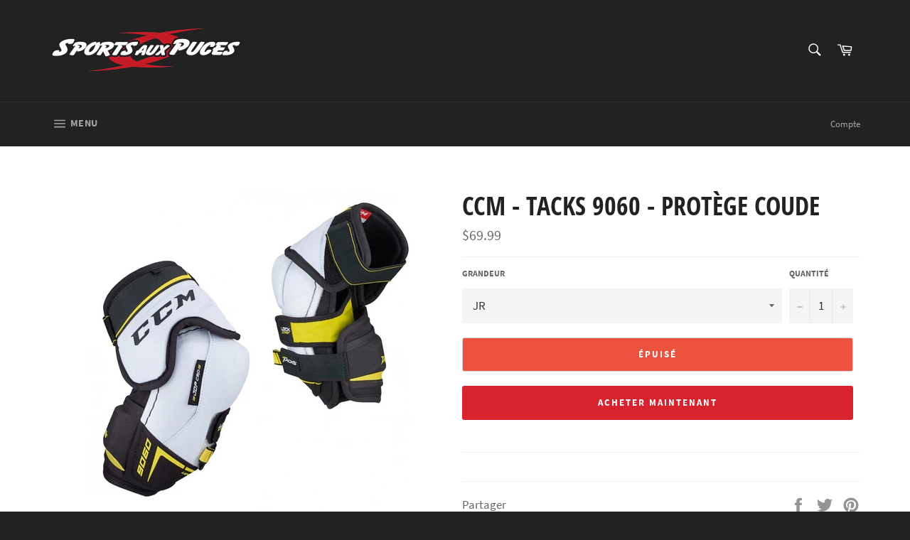

--- FILE ---
content_type: text/html; charset=utf-8
request_url: https://sapsaguenay.com/products/ccm-tacks9060-protgecoude
body_size: 18545
content:
<!doctype html>
<html class="no-js" lang="fr">
<head>

  <meta charset="utf-8">
  <meta http-equiv="X-UA-Compatible" content="IE=edge,chrome=1">
  <meta name="viewport" content="width=device-width,initial-scale=1">
  <meta name="theme-color" content="#222222">

  

  <link rel="canonical" href="https://sapsaguenay.com/products/ccm-tacks9060-protgecoude">
  <title>
  CCM - TACKS 9060 - PROTÈGE COUDE &ndash; sapsaguenay
  </title>

  

  <!-- /snippets/social-meta-tags.liquid -->




<meta property="og:site_name" content="sapsaguenay">
<meta property="og:url" content="https://sapsaguenay.com/products/ccm-tacks9060-protgecoude">
<meta property="og:title" content="CCM - TACKS 9060 - PROTÈGE COUDE">
<meta property="og:type" content="product">
<meta property="og:description" content="Sport aux puces Saguenay,  location et vente d'équipement de ski, neuf et usagé, équipements de hockey. Réparations et entretiens des équipements de ski et hockey.">

  <meta property="og:price:amount" content="69.99">
  <meta property="og:price:currency" content="CAD">

<meta property="og:image" content="http://sapsaguenay.com/cdn/shop/products/d1c44cfac1f60e0f695a9d9142284506c54c542b_1200x1200.jpg?v=1609965569">
<meta property="og:image:secure_url" content="https://sapsaguenay.com/cdn/shop/products/d1c44cfac1f60e0f695a9d9142284506c54c542b_1200x1200.jpg?v=1609965569">


<meta name="twitter:card" content="summary_large_image">
<meta name="twitter:title" content="CCM - TACKS 9060 - PROTÈGE COUDE">
<meta name="twitter:description" content="Sport aux puces Saguenay,  location et vente d'équipement de ski, neuf et usagé, équipements de hockey. Réparations et entretiens des équipements de ski et hockey.">


  <script>
    document.documentElement.className = document.documentElement.className.replace('no-js', 'js');
  </script>

  <link href="//sapsaguenay.com/cdn/shop/t/2/assets/theme.scss.css?v=43028706680751621701674775635" rel="stylesheet" type="text/css" media="all" />

  <script>
    window.theme = window.theme || {};

    theme.strings = {
      stockAvailable: "1 restant",
      addToCart: "Ajouter au panier",
      soldOut: "Épuisé",
      unavailable: "Non disponible",
      noStockAvailable: "L\u0026#39;article n\u0026#39;a pu être ajouté à votre panier car il n\u0026#39;y en a pas assez en stock.",
      willNotShipUntil: "Sera expédié après [date]",
      willBeInStockAfter: "Sera en stock à compter de [date]",
      totalCartDiscount: "Vous économisez [savings]",
      addressError: "Vous ne trouvez pas cette adresse",
      addressNoResults: "Aucun résultat pour cette adresse",
      addressQueryLimit: "Vous avez dépassé la limite de Google utilisation de l'API. Envisager la mise à niveau à un \u003ca href=\"https:\/\/developers.google.com\/maps\/premium\/usage-limits\"\u003erégime spécial\u003c\/a\u003e.",
      authError: "Il y avait un problème authentifier votre compte Google Maps API.",
      slideNumber: "Faire glisser [slide_number], en cours"
    };
  </script>

  <script src="//sapsaguenay.com/cdn/shop/t/2/assets/lazysizes.min.js?v=56045284683979784691609942661" async="async"></script>

  

  <script src="//sapsaguenay.com/cdn/shop/t/2/assets/vendor.js?v=59352919779726365461609942662" defer="defer"></script>

  
    <script>
      window.theme = window.theme || {};
      theme.moneyFormat = "${{amount}}";
    </script>
  

  <script src="//sapsaguenay.com/cdn/shop/t/2/assets/theme.js?v=171366231195154451781609942661" defer="defer"></script>

  <script>window.performance && window.performance.mark && window.performance.mark('shopify.content_for_header.start');</script><meta id="shopify-digital-wallet" name="shopify-digital-wallet" content="/52447314108/digital_wallets/dialog">
<link rel="alternate" type="application/json+oembed" href="https://sapsaguenay.com/products/ccm-tacks9060-protgecoude.oembed">
<script async="async" src="/checkouts/internal/preloads.js?locale=fr-CA"></script>
<script id="shopify-features" type="application/json">{"accessToken":"c76d2ce005ae2ab67112c4f55d5bb632","betas":["rich-media-storefront-analytics"],"domain":"sapsaguenay.com","predictiveSearch":true,"shopId":52447314108,"locale":"fr"}</script>
<script>var Shopify = Shopify || {};
Shopify.shop = "sapsaguenay.myshopify.com";
Shopify.locale = "fr";
Shopify.currency = {"active":"CAD","rate":"1.0"};
Shopify.country = "CA";
Shopify.theme = {"name":"Venture","id":117519319228,"schema_name":"Venture","schema_version":"12.2.1","theme_store_id":775,"role":"main"};
Shopify.theme.handle = "null";
Shopify.theme.style = {"id":null,"handle":null};
Shopify.cdnHost = "sapsaguenay.com/cdn";
Shopify.routes = Shopify.routes || {};
Shopify.routes.root = "/";</script>
<script type="module">!function(o){(o.Shopify=o.Shopify||{}).modules=!0}(window);</script>
<script>!function(o){function n(){var o=[];function n(){o.push(Array.prototype.slice.apply(arguments))}return n.q=o,n}var t=o.Shopify=o.Shopify||{};t.loadFeatures=n(),t.autoloadFeatures=n()}(window);</script>
<script id="shop-js-analytics" type="application/json">{"pageType":"product"}</script>
<script defer="defer" async type="module" src="//sapsaguenay.com/cdn/shopifycloud/shop-js/modules/v2/client.init-shop-cart-sync_C7zOiP7n.fr.esm.js"></script>
<script defer="defer" async type="module" src="//sapsaguenay.com/cdn/shopifycloud/shop-js/modules/v2/chunk.common_CSlijhlg.esm.js"></script>
<script type="module">
  await import("//sapsaguenay.com/cdn/shopifycloud/shop-js/modules/v2/client.init-shop-cart-sync_C7zOiP7n.fr.esm.js");
await import("//sapsaguenay.com/cdn/shopifycloud/shop-js/modules/v2/chunk.common_CSlijhlg.esm.js");

  window.Shopify.SignInWithShop?.initShopCartSync?.({"fedCMEnabled":true,"windoidEnabled":true});

</script>
<script id="__st">var __st={"a":52447314108,"offset":-18000,"reqid":"076ab685-5a4b-48d2-85b1-6379395f5877-1768473049","pageurl":"sapsaguenay.com\/products\/ccm-tacks9060-protgecoude","u":"f88cedc6b0e6","p":"product","rtyp":"product","rid":6186944430268};</script>
<script>window.ShopifyPaypalV4VisibilityTracking = true;</script>
<script id="captcha-bootstrap">!function(){'use strict';const t='contact',e='account',n='new_comment',o=[[t,t],['blogs',n],['comments',n],[t,'customer']],c=[[e,'customer_login'],[e,'guest_login'],[e,'recover_customer_password'],[e,'create_customer']],r=t=>t.map((([t,e])=>`form[action*='/${t}']:not([data-nocaptcha='true']) input[name='form_type'][value='${e}']`)).join(','),a=t=>()=>t?[...document.querySelectorAll(t)].map((t=>t.form)):[];function s(){const t=[...o],e=r(t);return a(e)}const i='password',u='form_key',d=['recaptcha-v3-token','g-recaptcha-response','h-captcha-response',i],f=()=>{try{return window.sessionStorage}catch{return}},m='__shopify_v',_=t=>t.elements[u];function p(t,e,n=!1){try{const o=window.sessionStorage,c=JSON.parse(o.getItem(e)),{data:r}=function(t){const{data:e,action:n}=t;return t[m]||n?{data:e,action:n}:{data:t,action:n}}(c);for(const[e,n]of Object.entries(r))t.elements[e]&&(t.elements[e].value=n);n&&o.removeItem(e)}catch(o){console.error('form repopulation failed',{error:o})}}const l='form_type',E='cptcha';function T(t){t.dataset[E]=!0}const w=window,h=w.document,L='Shopify',v='ce_forms',y='captcha';let A=!1;((t,e)=>{const n=(g='f06e6c50-85a8-45c8-87d0-21a2b65856fe',I='https://cdn.shopify.com/shopifycloud/storefront-forms-hcaptcha/ce_storefront_forms_captcha_hcaptcha.v1.5.2.iife.js',D={infoText:'Protégé par hCaptcha',privacyText:'Confidentialité',termsText:'Conditions'},(t,e,n)=>{const o=w[L][v],c=o.bindForm;if(c)return c(t,g,e,D).then(n);var r;o.q.push([[t,g,e,D],n]),r=I,A||(h.body.append(Object.assign(h.createElement('script'),{id:'captcha-provider',async:!0,src:r})),A=!0)});var g,I,D;w[L]=w[L]||{},w[L][v]=w[L][v]||{},w[L][v].q=[],w[L][y]=w[L][y]||{},w[L][y].protect=function(t,e){n(t,void 0,e),T(t)},Object.freeze(w[L][y]),function(t,e,n,w,h,L){const[v,y,A,g]=function(t,e,n){const i=e?o:[],u=t?c:[],d=[...i,...u],f=r(d),m=r(i),_=r(d.filter((([t,e])=>n.includes(e))));return[a(f),a(m),a(_),s()]}(w,h,L),I=t=>{const e=t.target;return e instanceof HTMLFormElement?e:e&&e.form},D=t=>v().includes(t);t.addEventListener('submit',(t=>{const e=I(t);if(!e)return;const n=D(e)&&!e.dataset.hcaptchaBound&&!e.dataset.recaptchaBound,o=_(e),c=g().includes(e)&&(!o||!o.value);(n||c)&&t.preventDefault(),c&&!n&&(function(t){try{if(!f())return;!function(t){const e=f();if(!e)return;const n=_(t);if(!n)return;const o=n.value;o&&e.removeItem(o)}(t);const e=Array.from(Array(32),(()=>Math.random().toString(36)[2])).join('');!function(t,e){_(t)||t.append(Object.assign(document.createElement('input'),{type:'hidden',name:u})),t.elements[u].value=e}(t,e),function(t,e){const n=f();if(!n)return;const o=[...t.querySelectorAll(`input[type='${i}']`)].map((({name:t})=>t)),c=[...d,...o],r={};for(const[a,s]of new FormData(t).entries())c.includes(a)||(r[a]=s);n.setItem(e,JSON.stringify({[m]:1,action:t.action,data:r}))}(t,e)}catch(e){console.error('failed to persist form',e)}}(e),e.submit())}));const S=(t,e)=>{t&&!t.dataset[E]&&(n(t,e.some((e=>e===t))),T(t))};for(const o of['focusin','change'])t.addEventListener(o,(t=>{const e=I(t);D(e)&&S(e,y())}));const B=e.get('form_key'),M=e.get(l),P=B&&M;t.addEventListener('DOMContentLoaded',(()=>{const t=y();if(P)for(const e of t)e.elements[l].value===M&&p(e,B);[...new Set([...A(),...v().filter((t=>'true'===t.dataset.shopifyCaptcha))])].forEach((e=>S(e,t)))}))}(h,new URLSearchParams(w.location.search),n,t,e,['guest_login'])})(!0,!0)}();</script>
<script integrity="sha256-4kQ18oKyAcykRKYeNunJcIwy7WH5gtpwJnB7kiuLZ1E=" data-source-attribution="shopify.loadfeatures" defer="defer" src="//sapsaguenay.com/cdn/shopifycloud/storefront/assets/storefront/load_feature-a0a9edcb.js" crossorigin="anonymous"></script>
<script data-source-attribution="shopify.dynamic_checkout.dynamic.init">var Shopify=Shopify||{};Shopify.PaymentButton=Shopify.PaymentButton||{isStorefrontPortableWallets:!0,init:function(){window.Shopify.PaymentButton.init=function(){};var t=document.createElement("script");t.src="https://sapsaguenay.com/cdn/shopifycloud/portable-wallets/latest/portable-wallets.fr.js",t.type="module",document.head.appendChild(t)}};
</script>
<script data-source-attribution="shopify.dynamic_checkout.buyer_consent">
  function portableWalletsHideBuyerConsent(e){var t=document.getElementById("shopify-buyer-consent"),n=document.getElementById("shopify-subscription-policy-button");t&&n&&(t.classList.add("hidden"),t.setAttribute("aria-hidden","true"),n.removeEventListener("click",e))}function portableWalletsShowBuyerConsent(e){var t=document.getElementById("shopify-buyer-consent"),n=document.getElementById("shopify-subscription-policy-button");t&&n&&(t.classList.remove("hidden"),t.removeAttribute("aria-hidden"),n.addEventListener("click",e))}window.Shopify?.PaymentButton&&(window.Shopify.PaymentButton.hideBuyerConsent=portableWalletsHideBuyerConsent,window.Shopify.PaymentButton.showBuyerConsent=portableWalletsShowBuyerConsent);
</script>
<script>
  function portableWalletsCleanup(e){e&&e.src&&console.error("Failed to load portable wallets script "+e.src);var t=document.querySelectorAll("shopify-accelerated-checkout .shopify-payment-button__skeleton, shopify-accelerated-checkout-cart .wallet-cart-button__skeleton"),e=document.getElementById("shopify-buyer-consent");for(let e=0;e<t.length;e++)t[e].remove();e&&e.remove()}function portableWalletsNotLoadedAsModule(e){e instanceof ErrorEvent&&"string"==typeof e.message&&e.message.includes("import.meta")&&"string"==typeof e.filename&&e.filename.includes("portable-wallets")&&(window.removeEventListener("error",portableWalletsNotLoadedAsModule),window.Shopify.PaymentButton.failedToLoad=e,"loading"===document.readyState?document.addEventListener("DOMContentLoaded",window.Shopify.PaymentButton.init):window.Shopify.PaymentButton.init())}window.addEventListener("error",portableWalletsNotLoadedAsModule);
</script>

<script type="module" src="https://sapsaguenay.com/cdn/shopifycloud/portable-wallets/latest/portable-wallets.fr.js" onError="portableWalletsCleanup(this)" crossorigin="anonymous"></script>
<script nomodule>
  document.addEventListener("DOMContentLoaded", portableWalletsCleanup);
</script>

<link id="shopify-accelerated-checkout-styles" rel="stylesheet" media="screen" href="https://sapsaguenay.com/cdn/shopifycloud/portable-wallets/latest/accelerated-checkout-backwards-compat.css" crossorigin="anonymous">
<style id="shopify-accelerated-checkout-cart">
        #shopify-buyer-consent {
  margin-top: 1em;
  display: inline-block;
  width: 100%;
}

#shopify-buyer-consent.hidden {
  display: none;
}

#shopify-subscription-policy-button {
  background: none;
  border: none;
  padding: 0;
  text-decoration: underline;
  font-size: inherit;
  cursor: pointer;
}

#shopify-subscription-policy-button::before {
  box-shadow: none;
}

      </style>

<script>window.performance && window.performance.mark && window.performance.mark('shopify.content_for_header.end');</script>
<link href="https://monorail-edge.shopifysvc.com" rel="dns-prefetch">
<script>(function(){if ("sendBeacon" in navigator && "performance" in window) {try {var session_token_from_headers = performance.getEntriesByType('navigation')[0].serverTiming.find(x => x.name == '_s').description;} catch {var session_token_from_headers = undefined;}var session_cookie_matches = document.cookie.match(/_shopify_s=([^;]*)/);var session_token_from_cookie = session_cookie_matches && session_cookie_matches.length === 2 ? session_cookie_matches[1] : "";var session_token = session_token_from_headers || session_token_from_cookie || "";function handle_abandonment_event(e) {var entries = performance.getEntries().filter(function(entry) {return /monorail-edge.shopifysvc.com/.test(entry.name);});if (!window.abandonment_tracked && entries.length === 0) {window.abandonment_tracked = true;var currentMs = Date.now();var navigation_start = performance.timing.navigationStart;var payload = {shop_id: 52447314108,url: window.location.href,navigation_start,duration: currentMs - navigation_start,session_token,page_type: "product"};window.navigator.sendBeacon("https://monorail-edge.shopifysvc.com/v1/produce", JSON.stringify({schema_id: "online_store_buyer_site_abandonment/1.1",payload: payload,metadata: {event_created_at_ms: currentMs,event_sent_at_ms: currentMs}}));}}window.addEventListener('pagehide', handle_abandonment_event);}}());</script>
<script id="web-pixels-manager-setup">(function e(e,d,r,n,o){if(void 0===o&&(o={}),!Boolean(null===(a=null===(i=window.Shopify)||void 0===i?void 0:i.analytics)||void 0===a?void 0:a.replayQueue)){var i,a;window.Shopify=window.Shopify||{};var t=window.Shopify;t.analytics=t.analytics||{};var s=t.analytics;s.replayQueue=[],s.publish=function(e,d,r){return s.replayQueue.push([e,d,r]),!0};try{self.performance.mark("wpm:start")}catch(e){}var l=function(){var e={modern:/Edge?\/(1{2}[4-9]|1[2-9]\d|[2-9]\d{2}|\d{4,})\.\d+(\.\d+|)|Firefox\/(1{2}[4-9]|1[2-9]\d|[2-9]\d{2}|\d{4,})\.\d+(\.\d+|)|Chrom(ium|e)\/(9{2}|\d{3,})\.\d+(\.\d+|)|(Maci|X1{2}).+ Version\/(15\.\d+|(1[6-9]|[2-9]\d|\d{3,})\.\d+)([,.]\d+|)( \(\w+\)|)( Mobile\/\w+|) Safari\/|Chrome.+OPR\/(9{2}|\d{3,})\.\d+\.\d+|(CPU[ +]OS|iPhone[ +]OS|CPU[ +]iPhone|CPU IPhone OS|CPU iPad OS)[ +]+(15[._]\d+|(1[6-9]|[2-9]\d|\d{3,})[._]\d+)([._]\d+|)|Android:?[ /-](13[3-9]|1[4-9]\d|[2-9]\d{2}|\d{4,})(\.\d+|)(\.\d+|)|Android.+Firefox\/(13[5-9]|1[4-9]\d|[2-9]\d{2}|\d{4,})\.\d+(\.\d+|)|Android.+Chrom(ium|e)\/(13[3-9]|1[4-9]\d|[2-9]\d{2}|\d{4,})\.\d+(\.\d+|)|SamsungBrowser\/([2-9]\d|\d{3,})\.\d+/,legacy:/Edge?\/(1[6-9]|[2-9]\d|\d{3,})\.\d+(\.\d+|)|Firefox\/(5[4-9]|[6-9]\d|\d{3,})\.\d+(\.\d+|)|Chrom(ium|e)\/(5[1-9]|[6-9]\d|\d{3,})\.\d+(\.\d+|)([\d.]+$|.*Safari\/(?![\d.]+ Edge\/[\d.]+$))|(Maci|X1{2}).+ Version\/(10\.\d+|(1[1-9]|[2-9]\d|\d{3,})\.\d+)([,.]\d+|)( \(\w+\)|)( Mobile\/\w+|) Safari\/|Chrome.+OPR\/(3[89]|[4-9]\d|\d{3,})\.\d+\.\d+|(CPU[ +]OS|iPhone[ +]OS|CPU[ +]iPhone|CPU IPhone OS|CPU iPad OS)[ +]+(10[._]\d+|(1[1-9]|[2-9]\d|\d{3,})[._]\d+)([._]\d+|)|Android:?[ /-](13[3-9]|1[4-9]\d|[2-9]\d{2}|\d{4,})(\.\d+|)(\.\d+|)|Mobile Safari.+OPR\/([89]\d|\d{3,})\.\d+\.\d+|Android.+Firefox\/(13[5-9]|1[4-9]\d|[2-9]\d{2}|\d{4,})\.\d+(\.\d+|)|Android.+Chrom(ium|e)\/(13[3-9]|1[4-9]\d|[2-9]\d{2}|\d{4,})\.\d+(\.\d+|)|Android.+(UC? ?Browser|UCWEB|U3)[ /]?(15\.([5-9]|\d{2,})|(1[6-9]|[2-9]\d|\d{3,})\.\d+)\.\d+|SamsungBrowser\/(5\.\d+|([6-9]|\d{2,})\.\d+)|Android.+MQ{2}Browser\/(14(\.(9|\d{2,})|)|(1[5-9]|[2-9]\d|\d{3,})(\.\d+|))(\.\d+|)|K[Aa][Ii]OS\/(3\.\d+|([4-9]|\d{2,})\.\d+)(\.\d+|)/},d=e.modern,r=e.legacy,n=navigator.userAgent;return n.match(d)?"modern":n.match(r)?"legacy":"unknown"}(),u="modern"===l?"modern":"legacy",c=(null!=n?n:{modern:"",legacy:""})[u],f=function(e){return[e.baseUrl,"/wpm","/b",e.hashVersion,"modern"===e.buildTarget?"m":"l",".js"].join("")}({baseUrl:d,hashVersion:r,buildTarget:u}),m=function(e){var d=e.version,r=e.bundleTarget,n=e.surface,o=e.pageUrl,i=e.monorailEndpoint;return{emit:function(e){var a=e.status,t=e.errorMsg,s=(new Date).getTime(),l=JSON.stringify({metadata:{event_sent_at_ms:s},events:[{schema_id:"web_pixels_manager_load/3.1",payload:{version:d,bundle_target:r,page_url:o,status:a,surface:n,error_msg:t},metadata:{event_created_at_ms:s}}]});if(!i)return console&&console.warn&&console.warn("[Web Pixels Manager] No Monorail endpoint provided, skipping logging."),!1;try{return self.navigator.sendBeacon.bind(self.navigator)(i,l)}catch(e){}var u=new XMLHttpRequest;try{return u.open("POST",i,!0),u.setRequestHeader("Content-Type","text/plain"),u.send(l),!0}catch(e){return console&&console.warn&&console.warn("[Web Pixels Manager] Got an unhandled error while logging to Monorail."),!1}}}}({version:r,bundleTarget:l,surface:e.surface,pageUrl:self.location.href,monorailEndpoint:e.monorailEndpoint});try{o.browserTarget=l,function(e){var d=e.src,r=e.async,n=void 0===r||r,o=e.onload,i=e.onerror,a=e.sri,t=e.scriptDataAttributes,s=void 0===t?{}:t,l=document.createElement("script"),u=document.querySelector("head"),c=document.querySelector("body");if(l.async=n,l.src=d,a&&(l.integrity=a,l.crossOrigin="anonymous"),s)for(var f in s)if(Object.prototype.hasOwnProperty.call(s,f))try{l.dataset[f]=s[f]}catch(e){}if(o&&l.addEventListener("load",o),i&&l.addEventListener("error",i),u)u.appendChild(l);else{if(!c)throw new Error("Did not find a head or body element to append the script");c.appendChild(l)}}({src:f,async:!0,onload:function(){if(!function(){var e,d;return Boolean(null===(d=null===(e=window.Shopify)||void 0===e?void 0:e.analytics)||void 0===d?void 0:d.initialized)}()){var d=window.webPixelsManager.init(e)||void 0;if(d){var r=window.Shopify.analytics;r.replayQueue.forEach((function(e){var r=e[0],n=e[1],o=e[2];d.publishCustomEvent(r,n,o)})),r.replayQueue=[],r.publish=d.publishCustomEvent,r.visitor=d.visitor,r.initialized=!0}}},onerror:function(){return m.emit({status:"failed",errorMsg:"".concat(f," has failed to load")})},sri:function(e){var d=/^sha384-[A-Za-z0-9+/=]+$/;return"string"==typeof e&&d.test(e)}(c)?c:"",scriptDataAttributes:o}),m.emit({status:"loading"})}catch(e){m.emit({status:"failed",errorMsg:(null==e?void 0:e.message)||"Unknown error"})}}})({shopId: 52447314108,storefrontBaseUrl: "https://sapsaguenay.com",extensionsBaseUrl: "https://extensions.shopifycdn.com/cdn/shopifycloud/web-pixels-manager",monorailEndpoint: "https://monorail-edge.shopifysvc.com/unstable/produce_batch",surface: "storefront-renderer",enabledBetaFlags: ["2dca8a86"],webPixelsConfigList: [{"id":"shopify-app-pixel","configuration":"{}","eventPayloadVersion":"v1","runtimeContext":"STRICT","scriptVersion":"0450","apiClientId":"shopify-pixel","type":"APP","privacyPurposes":["ANALYTICS","MARKETING"]},{"id":"shopify-custom-pixel","eventPayloadVersion":"v1","runtimeContext":"LAX","scriptVersion":"0450","apiClientId":"shopify-pixel","type":"CUSTOM","privacyPurposes":["ANALYTICS","MARKETING"]}],isMerchantRequest: false,initData: {"shop":{"name":"sapsaguenay","paymentSettings":{"currencyCode":"CAD"},"myshopifyDomain":"sapsaguenay.myshopify.com","countryCode":"CA","storefrontUrl":"https:\/\/sapsaguenay.com"},"customer":null,"cart":null,"checkout":null,"productVariants":[{"price":{"amount":69.99,"currencyCode":"CAD"},"product":{"title":"CCM - TACKS 9060 - PROTÈGE COUDE","vendor":"ccm","id":"6186944430268","untranslatedTitle":"CCM - TACKS 9060 - PROTÈGE COUDE","url":"\/products\/ccm-tacks9060-protgecoude","type":"Protège coudes hockey"},"id":"37813142880444","image":{"src":"\/\/sapsaguenay.com\/cdn\/shop\/products\/d1c44cfac1f60e0f695a9d9142284506c54c542b.jpg?v=1609965569"},"sku":"11268","title":"JR","untranslatedTitle":"JR"},{"price":{"amount":79.99,"currencyCode":"CAD"},"product":{"title":"CCM - TACKS 9060 - PROTÈGE COUDE","vendor":"ccm","id":"6186944430268","untranslatedTitle":"CCM - TACKS 9060 - PROTÈGE COUDE","url":"\/products\/ccm-tacks9060-protgecoude","type":"Protège coudes hockey"},"id":"37813142913212","image":{"src":"\/\/sapsaguenay.com\/cdn\/shop\/products\/d1c44cfac1f60e0f695a9d9142284506c54c542b.jpg?v=1609965569"},"sku":"11269","title":"SR","untranslatedTitle":"SR"}],"purchasingCompany":null},},"https://sapsaguenay.com/cdn","7cecd0b6w90c54c6cpe92089d5m57a67346",{"modern":"","legacy":""},{"shopId":"52447314108","storefrontBaseUrl":"https:\/\/sapsaguenay.com","extensionBaseUrl":"https:\/\/extensions.shopifycdn.com\/cdn\/shopifycloud\/web-pixels-manager","surface":"storefront-renderer","enabledBetaFlags":"[\"2dca8a86\"]","isMerchantRequest":"false","hashVersion":"7cecd0b6w90c54c6cpe92089d5m57a67346","publish":"custom","events":"[[\"page_viewed\",{}],[\"product_viewed\",{\"productVariant\":{\"price\":{\"amount\":69.99,\"currencyCode\":\"CAD\"},\"product\":{\"title\":\"CCM - TACKS 9060 - PROTÈGE COUDE\",\"vendor\":\"ccm\",\"id\":\"6186944430268\",\"untranslatedTitle\":\"CCM - TACKS 9060 - PROTÈGE COUDE\",\"url\":\"\/products\/ccm-tacks9060-protgecoude\",\"type\":\"Protège coudes hockey\"},\"id\":\"37813142880444\",\"image\":{\"src\":\"\/\/sapsaguenay.com\/cdn\/shop\/products\/d1c44cfac1f60e0f695a9d9142284506c54c542b.jpg?v=1609965569\"},\"sku\":\"11268\",\"title\":\"JR\",\"untranslatedTitle\":\"JR\"}}]]"});</script><script>
  window.ShopifyAnalytics = window.ShopifyAnalytics || {};
  window.ShopifyAnalytics.meta = window.ShopifyAnalytics.meta || {};
  window.ShopifyAnalytics.meta.currency = 'CAD';
  var meta = {"product":{"id":6186944430268,"gid":"gid:\/\/shopify\/Product\/6186944430268","vendor":"ccm","type":"Protège coudes hockey","handle":"ccm-tacks9060-protgecoude","variants":[{"id":37813142880444,"price":6999,"name":"CCM - TACKS 9060 - PROTÈGE COUDE - JR","public_title":"JR","sku":"11268"},{"id":37813142913212,"price":7999,"name":"CCM - TACKS 9060 - PROTÈGE COUDE - SR","public_title":"SR","sku":"11269"}],"remote":false},"page":{"pageType":"product","resourceType":"product","resourceId":6186944430268,"requestId":"076ab685-5a4b-48d2-85b1-6379395f5877-1768473049"}};
  for (var attr in meta) {
    window.ShopifyAnalytics.meta[attr] = meta[attr];
  }
</script>
<script class="analytics">
  (function () {
    var customDocumentWrite = function(content) {
      var jquery = null;

      if (window.jQuery) {
        jquery = window.jQuery;
      } else if (window.Checkout && window.Checkout.$) {
        jquery = window.Checkout.$;
      }

      if (jquery) {
        jquery('body').append(content);
      }
    };

    var hasLoggedConversion = function(token) {
      if (token) {
        return document.cookie.indexOf('loggedConversion=' + token) !== -1;
      }
      return false;
    }

    var setCookieIfConversion = function(token) {
      if (token) {
        var twoMonthsFromNow = new Date(Date.now());
        twoMonthsFromNow.setMonth(twoMonthsFromNow.getMonth() + 2);

        document.cookie = 'loggedConversion=' + token + '; expires=' + twoMonthsFromNow;
      }
    }

    var trekkie = window.ShopifyAnalytics.lib = window.trekkie = window.trekkie || [];
    if (trekkie.integrations) {
      return;
    }
    trekkie.methods = [
      'identify',
      'page',
      'ready',
      'track',
      'trackForm',
      'trackLink'
    ];
    trekkie.factory = function(method) {
      return function() {
        var args = Array.prototype.slice.call(arguments);
        args.unshift(method);
        trekkie.push(args);
        return trekkie;
      };
    };
    for (var i = 0; i < trekkie.methods.length; i++) {
      var key = trekkie.methods[i];
      trekkie[key] = trekkie.factory(key);
    }
    trekkie.load = function(config) {
      trekkie.config = config || {};
      trekkie.config.initialDocumentCookie = document.cookie;
      var first = document.getElementsByTagName('script')[0];
      var script = document.createElement('script');
      script.type = 'text/javascript';
      script.onerror = function(e) {
        var scriptFallback = document.createElement('script');
        scriptFallback.type = 'text/javascript';
        scriptFallback.onerror = function(error) {
                var Monorail = {
      produce: function produce(monorailDomain, schemaId, payload) {
        var currentMs = new Date().getTime();
        var event = {
          schema_id: schemaId,
          payload: payload,
          metadata: {
            event_created_at_ms: currentMs,
            event_sent_at_ms: currentMs
          }
        };
        return Monorail.sendRequest("https://" + monorailDomain + "/v1/produce", JSON.stringify(event));
      },
      sendRequest: function sendRequest(endpointUrl, payload) {
        // Try the sendBeacon API
        if (window && window.navigator && typeof window.navigator.sendBeacon === 'function' && typeof window.Blob === 'function' && !Monorail.isIos12()) {
          var blobData = new window.Blob([payload], {
            type: 'text/plain'
          });

          if (window.navigator.sendBeacon(endpointUrl, blobData)) {
            return true;
          } // sendBeacon was not successful

        } // XHR beacon

        var xhr = new XMLHttpRequest();

        try {
          xhr.open('POST', endpointUrl);
          xhr.setRequestHeader('Content-Type', 'text/plain');
          xhr.send(payload);
        } catch (e) {
          console.log(e);
        }

        return false;
      },
      isIos12: function isIos12() {
        return window.navigator.userAgent.lastIndexOf('iPhone; CPU iPhone OS 12_') !== -1 || window.navigator.userAgent.lastIndexOf('iPad; CPU OS 12_') !== -1;
      }
    };
    Monorail.produce('monorail-edge.shopifysvc.com',
      'trekkie_storefront_load_errors/1.1',
      {shop_id: 52447314108,
      theme_id: 117519319228,
      app_name: "storefront",
      context_url: window.location.href,
      source_url: "//sapsaguenay.com/cdn/s/trekkie.storefront.cd680fe47e6c39ca5d5df5f0a32d569bc48c0f27.min.js"});

        };
        scriptFallback.async = true;
        scriptFallback.src = '//sapsaguenay.com/cdn/s/trekkie.storefront.cd680fe47e6c39ca5d5df5f0a32d569bc48c0f27.min.js';
        first.parentNode.insertBefore(scriptFallback, first);
      };
      script.async = true;
      script.src = '//sapsaguenay.com/cdn/s/trekkie.storefront.cd680fe47e6c39ca5d5df5f0a32d569bc48c0f27.min.js';
      first.parentNode.insertBefore(script, first);
    };
    trekkie.load(
      {"Trekkie":{"appName":"storefront","development":false,"defaultAttributes":{"shopId":52447314108,"isMerchantRequest":null,"themeId":117519319228,"themeCityHash":"16080298989367669859","contentLanguage":"fr","currency":"CAD","eventMetadataId":"a7e64949-0432-4071-b976-8aad57aae6db"},"isServerSideCookieWritingEnabled":true,"monorailRegion":"shop_domain","enabledBetaFlags":["65f19447"]},"Session Attribution":{},"S2S":{"facebookCapiEnabled":false,"source":"trekkie-storefront-renderer","apiClientId":580111}}
    );

    var loaded = false;
    trekkie.ready(function() {
      if (loaded) return;
      loaded = true;

      window.ShopifyAnalytics.lib = window.trekkie;

      var originalDocumentWrite = document.write;
      document.write = customDocumentWrite;
      try { window.ShopifyAnalytics.merchantGoogleAnalytics.call(this); } catch(error) {};
      document.write = originalDocumentWrite;

      window.ShopifyAnalytics.lib.page(null,{"pageType":"product","resourceType":"product","resourceId":6186944430268,"requestId":"076ab685-5a4b-48d2-85b1-6379395f5877-1768473049","shopifyEmitted":true});

      var match = window.location.pathname.match(/checkouts\/(.+)\/(thank_you|post_purchase)/)
      var token = match? match[1]: undefined;
      if (!hasLoggedConversion(token)) {
        setCookieIfConversion(token);
        window.ShopifyAnalytics.lib.track("Viewed Product",{"currency":"CAD","variantId":37813142880444,"productId":6186944430268,"productGid":"gid:\/\/shopify\/Product\/6186944430268","name":"CCM - TACKS 9060 - PROTÈGE COUDE - JR","price":"69.99","sku":"11268","brand":"ccm","variant":"JR","category":"Protège coudes hockey","nonInteraction":true,"remote":false},undefined,undefined,{"shopifyEmitted":true});
      window.ShopifyAnalytics.lib.track("monorail:\/\/trekkie_storefront_viewed_product\/1.1",{"currency":"CAD","variantId":37813142880444,"productId":6186944430268,"productGid":"gid:\/\/shopify\/Product\/6186944430268","name":"CCM - TACKS 9060 - PROTÈGE COUDE - JR","price":"69.99","sku":"11268","brand":"ccm","variant":"JR","category":"Protège coudes hockey","nonInteraction":true,"remote":false,"referer":"https:\/\/sapsaguenay.com\/products\/ccm-tacks9060-protgecoude"});
      }
    });


        var eventsListenerScript = document.createElement('script');
        eventsListenerScript.async = true;
        eventsListenerScript.src = "//sapsaguenay.com/cdn/shopifycloud/storefront/assets/shop_events_listener-3da45d37.js";
        document.getElementsByTagName('head')[0].appendChild(eventsListenerScript);

})();</script>
<script
  defer
  src="https://sapsaguenay.com/cdn/shopifycloud/perf-kit/shopify-perf-kit-3.0.3.min.js"
  data-application="storefront-renderer"
  data-shop-id="52447314108"
  data-render-region="gcp-us-central1"
  data-page-type="product"
  data-theme-instance-id="117519319228"
  data-theme-name="Venture"
  data-theme-version="12.2.1"
  data-monorail-region="shop_domain"
  data-resource-timing-sampling-rate="10"
  data-shs="true"
  data-shs-beacon="true"
  data-shs-export-with-fetch="true"
  data-shs-logs-sample-rate="1"
  data-shs-beacon-endpoint="https://sapsaguenay.com/api/collect"
></script>
</head>

<body class="template-product" >

  <a class="in-page-link visually-hidden skip-link" href="#MainContent">
    Passer au contenu
  </a>

  <div id="shopify-section-header" class="shopify-section"><style>
.site-header__logo img {
  max-width: 450px;
}
</style>

<div id="NavDrawer" class="drawer drawer--left">
  <div class="drawer__inner">
    <form action="/search" method="get" class="drawer__search" role="search">
      <input type="search" name="q" placeholder="Recherche" aria-label="Recherche" class="drawer__search-input">

      <button type="submit" class="text-link drawer__search-submit">
        <svg aria-hidden="true" focusable="false" role="presentation" class="icon icon-search" viewBox="0 0 32 32"><path fill="#444" d="M21.839 18.771a10.012 10.012 0 0 0 1.57-5.39c0-5.548-4.493-10.048-10.034-10.048-5.548 0-10.041 4.499-10.041 10.048s4.493 10.048 10.034 10.048c2.012 0 3.886-.594 5.456-1.61l.455-.317 7.165 7.165 2.223-2.263-7.158-7.165.33-.468zM18.995 7.767c1.498 1.498 2.322 3.49 2.322 5.608s-.825 4.11-2.322 5.608c-1.498 1.498-3.49 2.322-5.608 2.322s-4.11-.825-5.608-2.322c-1.498-1.498-2.322-3.49-2.322-5.608s.825-4.11 2.322-5.608c1.498-1.498 3.49-2.322 5.608-2.322s4.11.825 5.608 2.322z"/></svg>
        <span class="icon__fallback-text">Recherche</span>
      </button>
    </form>
    <ul class="drawer__nav">
      
        

        
          <li class="drawer__nav-item">
            <a href="/"
              class="drawer__nav-link drawer__nav-link--top-level"
              
            >
              Accueil
            </a>
          </li>
        
      
        

        
          <li class="drawer__nav-item">
            <div class="drawer__nav-has-sublist">
              <a href="/collections/hockey"
                class="drawer__nav-link drawer__nav-link--top-level drawer__nav-link--split"
                id="DrawerLabel-hockey"
                
              >
                Hockey
              </a>
              <button type="button" aria-controls="DrawerLinklist-hockey" class="text-link drawer__nav-toggle-btn drawer__meganav-toggle" aria-label="Hockey Menu" aria-expanded="false">
                <span class="drawer__nav-toggle--open">
                  <svg aria-hidden="true" focusable="false" role="presentation" class="icon icon-plus" viewBox="0 0 22 21"><path d="M12 11.5h9.5v-2H12V0h-2v9.5H.5v2H10V21h2v-9.5z" fill="#000" fill-rule="evenodd"/></svg>
                </span>
                <span class="drawer__nav-toggle--close">
                  <svg aria-hidden="true" focusable="false" role="presentation" class="icon icon--wide icon-minus" viewBox="0 0 22 3"><path fill="#000" d="M21.5.5v2H.5v-2z" fill-rule="evenodd"/></svg>
                </span>
              </button>
            </div>

            <div class="meganav meganav--drawer" id="DrawerLinklist-hockey" aria-labelledby="DrawerLabel-hockey" role="navigation">
              <ul class="meganav__nav">
                <div class="grid grid--no-gutters meganav__scroller meganav__scroller--has-list">
  <div class="grid__item meganav__list">
    
      <li class="drawer__nav-item">
        
          <a href="/collections/accessoires-pour-patins" 
            class="drawer__nav-link meganav__link"
            
          >
            Accessoires pour patins
          </a>
        
      </li>
    
      <li class="drawer__nav-item">
        
          <a href="/collections/accessoires-casque-de-hockey" 
            class="drawer__nav-link meganav__link"
            
          >
            Accessoires casque
          </a>
        
      </li>
    
      <li class="drawer__nav-item">
        
          <a href="/collections/accessoires-et-protections-diverses-hockey" 
            class="drawer__nav-link meganav__link"
            
          >
            Accessoires et protections diverses
          </a>
        
      </li>
    
      <li class="drawer__nav-item">
        
          <a href="/collections/batons" 
            class="drawer__nav-link meganav__link"
            
          >
            Bâtons
          </a>
        
      </li>
    
      <li class="drawer__nav-item">
        
          <a href="/collections/batons-de-gardien" 
            class="drawer__nav-link meganav__link"
            
          >
            Bâtons de gardien
          </a>
        
      </li>
    
      <li class="drawer__nav-item">
        
          <a href="/collections/casque-de-hockey" 
            class="drawer__nav-link meganav__link"
            
          >
            Casque
          </a>
        
      </li>
    
      <li class="drawer__nav-item">
        
          <a href="/collections/casque-gardien-de-hockey" 
            class="drawer__nav-link meganav__link"
            
          >
            Casque de gardien
          </a>
        
      </li>
    
      <li class="drawer__nav-item">
        
          <a href="/collections/epauliere-de-hockey" 
            class="drawer__nav-link meganav__link"
            
          >
            Épaulière
          </a>
        
      </li>
    
      <li class="drawer__nav-item">
        
          <a href="/collections/equipements-gardien" 
            class="drawer__nav-link meganav__link"
            
          >
            Équipements gardien
          </a>
        
      </li>
    
      <li class="drawer__nav-item">
        
          <a href="/collections/jambieres-de-hockey" 
            class="drawer__nav-link meganav__link"
            
          >
            Jambières
          </a>
        
      </li>
    
      <li class="drawer__nav-item">
        
          <a href="/collections/pantalon-de-hockey" 
            class="drawer__nav-link meganav__link"
            
          >
            Pantalon
          </a>
        
      </li>
    
      <li class="drawer__nav-item">
        
          <a href="/collections/patins-de-hockey" 
            class="drawer__nav-link meganav__link"
            
          >
            Patins
          </a>
        
      </li>
    
      <li class="drawer__nav-item">
        
          <a href="/collections/protege-coudes-hockey" 
            class="drawer__nav-link meganav__link"
            
          >
            Protège coudes
          </a>
        
      </li>
    
      <li class="drawer__nav-item">
        
          <a href="/collections/protege-genou-hockey" 
            class="drawer__nav-link meganav__link"
            
          >
            Protège genou
          </a>
        
      </li>
    
      <li class="drawer__nav-item">
        
          <a href="/collections/ruban" 
            class="drawer__nav-link meganav__link"
            
          >
            Rubans
          </a>
        
      </li>
    
  </div>
</div>

              </ul>
            </div>
          </li>
        
      
        

        
          <li class="drawer__nav-item">
            <div class="drawer__nav-has-sublist">
              <a href="/collections/baseball"
                class="drawer__nav-link drawer__nav-link--top-level drawer__nav-link--split"
                id="DrawerLabel-baseball"
                
              >
                Baseball
              </a>
              <button type="button" aria-controls="DrawerLinklist-baseball" class="text-link drawer__nav-toggle-btn drawer__meganav-toggle" aria-label="Baseball Menu" aria-expanded="false">
                <span class="drawer__nav-toggle--open">
                  <svg aria-hidden="true" focusable="false" role="presentation" class="icon icon-plus" viewBox="0 0 22 21"><path d="M12 11.5h9.5v-2H12V0h-2v9.5H.5v2H10V21h2v-9.5z" fill="#000" fill-rule="evenodd"/></svg>
                </span>
                <span class="drawer__nav-toggle--close">
                  <svg aria-hidden="true" focusable="false" role="presentation" class="icon icon--wide icon-minus" viewBox="0 0 22 3"><path fill="#000" d="M21.5.5v2H.5v-2z" fill-rule="evenodd"/></svg>
                </span>
              </button>
            </div>

            <div class="meganav meganav--drawer" id="DrawerLinklist-baseball" aria-labelledby="DrawerLabel-baseball" role="navigation">
              <ul class="meganav__nav">
                <div class="grid grid--no-gutters meganav__scroller meganav__scroller--has-list">
  <div class="grid__item meganav__list">
    
      <li class="drawer__nav-item">
        
          <a href="/collections/accessoires-divers-baseball" 
            class="drawer__nav-link meganav__link"
            
          >
            Accessoires divers
          </a>
        
      </li>
    
      <li class="drawer__nav-item">
        
          <a href="/collections/balles-de-baseball" 
            class="drawer__nav-link meganav__link"
            
          >
            Balles
          </a>
        
      </li>
    
      <li class="drawer__nav-item">
        
          <a href="/collections/bas-de-baseball" 
            class="drawer__nav-link meganav__link"
            
          >
            Bas
          </a>
        
      </li>
    
      <li class="drawer__nav-item">
        
          <a href="/collections/batons-de-baseball" 
            class="drawer__nav-link meganav__link"
            
          >
            Bâtons
          </a>
        
      </li>
    
      <li class="drawer__nav-item">
        
          <a href="/collections/casques-de-baseball" 
            class="drawer__nav-link meganav__link"
            
          >
            Casques
          </a>
        
      </li>
    
      <li class="drawer__nav-item">
        
          <a href="/collections/ensembles-de-receveur-de-baseball" 
            class="drawer__nav-link meganav__link"
            
          >
            Ensembles de receveur
          </a>
        
      </li>
    
      <li class="drawer__nav-item">
        
          <a href="/collections/gants" 
            class="drawer__nav-link meganav__link"
            
          >
            Gants
          </a>
        
      </li>
    
      <li class="drawer__nav-item">
        
          <a href="/collections/masques-de-baseball" 
            class="drawer__nav-link meganav__link"
            
          >
            Masques
          </a>
        
      </li>
    
      <li class="drawer__nav-item">
        
          <a href="/collections/sacs-de-baseball" 
            class="drawer__nav-link meganav__link"
            
          >
            Sacs
          </a>
        
      </li>
    
      <li class="drawer__nav-item">
        
          <a href="/collections/chaussures-baseball" 
            class="drawer__nav-link meganav__link"
            
          >
            Souliers
          </a>
        
      </li>
    
  </div>
</div>

              </ul>
            </div>
          </li>
        
      
        

        
          <li class="drawer__nav-item">
            <div class="drawer__nav-has-sublist">
              <a href="/collections/ski-snowboard"
                class="drawer__nav-link drawer__nav-link--top-level drawer__nav-link--split"
                id="DrawerLabel-skis-planches-a-neige"
                
              >
                Skis / Planches à neige
              </a>
              <button type="button" aria-controls="DrawerLinklist-skis-planches-a-neige" class="text-link drawer__nav-toggle-btn drawer__meganav-toggle" aria-label="Skis / Planches à neige Menu" aria-expanded="false">
                <span class="drawer__nav-toggle--open">
                  <svg aria-hidden="true" focusable="false" role="presentation" class="icon icon-plus" viewBox="0 0 22 21"><path d="M12 11.5h9.5v-2H12V0h-2v9.5H.5v2H10V21h2v-9.5z" fill="#000" fill-rule="evenodd"/></svg>
                </span>
                <span class="drawer__nav-toggle--close">
                  <svg aria-hidden="true" focusable="false" role="presentation" class="icon icon--wide icon-minus" viewBox="0 0 22 3"><path fill="#000" d="M21.5.5v2H.5v-2z" fill-rule="evenodd"/></svg>
                </span>
              </button>
            </div>

            <div class="meganav meganav--drawer" id="DrawerLinklist-skis-planches-a-neige" aria-labelledby="DrawerLabel-skis-planches-a-neige" role="navigation">
              <ul class="meganav__nav">
                <div class="grid grid--no-gutters meganav__scroller meganav__scroller--has-list">
  <div class="grid__item meganav__list">
    
      <li class="drawer__nav-item">
        
          <a href="/collections/accessoires-divers-ski" 
            class="drawer__nav-link meganav__link"
            
          >
            Accessoires divers
          </a>
        
      </li>
    
      <li class="drawer__nav-item">
        
          <a href="/collections/bottes-de-planche-a-neige" 
            class="drawer__nav-link meganav__link"
            
          >
            Bottes de planche à neige
          </a>
        
      </li>
    
      <li class="drawer__nav-item">
        
          <a href="/collections/bottes-de-ski-alpin" 
            class="drawer__nav-link meganav__link"
            
          >
            Bottes de ski alpin
          </a>
        
      </li>
    
      <li class="drawer__nav-item">
        
          <a href="/collections/bottes-de-ski-de-fond" 
            class="drawer__nav-link meganav__link"
            
          >
            Bottes de ski de fond
          </a>
        
      </li>
    
      <li class="drawer__nav-item">
        
          <a href="/collections/casques-de-ski" 
            class="drawer__nav-link meganav__link"
            
          >
            Casques
          </a>
        
      </li>
    
      <li class="drawer__nav-item">
        
          <a href="/collections/ensembles-planche-a-neige" 
            class="drawer__nav-link meganav__link"
            
          >
            Ensembles planche à neige
          </a>
        
      </li>
    
      <li class="drawer__nav-item">
        
          <a href="/collections/ensembles-skis-et-fixations-ski-alpin" 
            class="drawer__nav-link meganav__link"
            
          >
            Ensembles skis et fixations ski alpin
          </a>
        
      </li>
    
      <li class="drawer__nav-item">
        
          <a href="/collections/fixations-planche-a-neige" 
            class="drawer__nav-link meganav__link"
            
          >
            Fixations planche à neige
          </a>
        
      </li>
    
      <li class="drawer__nav-item">
        
          <a href="/collections/lunettes-de-ski" 
            class="drawer__nav-link meganav__link"
            
          >
            Lunettes de ski
          </a>
        
      </li>
    
      <li class="drawer__nav-item">
        
          <a href="/collections/planches-a-neige" 
            class="drawer__nav-link meganav__link"
            
          >
            Planches à neige
          </a>
        
      </li>
    
      <li class="drawer__nav-item">
        
          <a href="/collections/ski-alpin" 
            class="drawer__nav-link meganav__link"
            
          >
            Skis alpin
          </a>
        
      </li>
    
      <li class="drawer__nav-item">
        
          <a href="/collections/skis-de-fond" 
            class="drawer__nav-link meganav__link"
            
          >
            Skis de fond
          </a>
        
      </li>
    
      <li class="drawer__nav-item">
        
          <a href="/collections/batons-de-ski-alpin" 
            class="drawer__nav-link meganav__link"
            
          >
            Bâtons de ski alpin
          </a>
        
      </li>
    
      <li class="drawer__nav-item">
        
          <a href="/collections/batons-de-ski-de-fond" 
            class="drawer__nav-link meganav__link"
            
          >
            Bâtons de ski de fond
          </a>
        
      </li>
    
  </div>
</div>

              </ul>
            </div>
          </li>
        
      
        

        
          <li class="drawer__nav-item">
            <a href="/collections/accessoires-divers"
              class="drawer__nav-link drawer__nav-link--top-level"
              
            >
              Accessoires divers
            </a>
          </li>
        
      
        

        
          <li class="drawer__nav-item">
            <a href="/pages/location"
              class="drawer__nav-link drawer__nav-link--top-level"
              
            >
              Location
            </a>
          </li>
        
      
        

        
          <li class="drawer__nav-item">
            <a href="/pages/contactez-nous"
              class="drawer__nav-link drawer__nav-link--top-level"
              
            >
              Contact
            </a>
          </li>
        
      

      
        
          <li class="drawer__nav-item">
            <a href="https://shopify.com/52447314108/account?locale=fr&region_country=CA" class="drawer__nav-link drawer__nav-link--top-level">
              Compte
            </a>
          </li>
        
      
    </ul>
  </div>
</div>

<header class="site-header page-element is-moved-by-drawer" role="banner" data-section-id="header" data-section-type="header">
  <div class="site-header__upper page-width">
    <div class="grid grid--table">
      <div class="grid__item small--one-quarter medium-up--hide">
        <button type="button" class="text-link site-header__link js-drawer-open-left">
          <span class="site-header__menu-toggle--open">
            <svg aria-hidden="true" focusable="false" role="presentation" class="icon icon-hamburger" viewBox="0 0 32 32"><path fill="#444" d="M4.889 14.958h22.222v2.222H4.889v-2.222zM4.889 8.292h22.222v2.222H4.889V8.292zM4.889 21.625h22.222v2.222H4.889v-2.222z"/></svg>
          </span>
          <span class="site-header__menu-toggle--close">
            <svg aria-hidden="true" focusable="false" role="presentation" class="icon icon-close" viewBox="0 0 32 32"><path fill="#444" d="M25.313 8.55l-1.862-1.862-7.45 7.45-7.45-7.45L6.689 8.55l7.45 7.45-7.45 7.45 1.862 1.862 7.45-7.45 7.45 7.45 1.862-1.862-7.45-7.45z"/></svg>
          </span>
          <span class="icon__fallback-text">Navigation</span>
        </button>
      </div>
      <div class="grid__item small--one-half medium-up--two-thirds small--text-center">
        
          <div class="site-header__logo h1" itemscope itemtype="http://schema.org/Organization">
        
          
            
            <a href="/" itemprop="url" class="site-header__logo-link">
              <img src="//sapsaguenay.com/cdn/shop/files/logo-medium_450x.png?v=1614312632"
                   srcset="//sapsaguenay.com/cdn/shop/files/logo-medium_450x.png?v=1614312632 1x, //sapsaguenay.com/cdn/shop/files/logo-medium_450x@2x.png?v=1614312632 2x"
                   alt="sapsaguenay"
                   itemprop="logo">
            </a>
          
        
          </div>
        
      </div>

      <div class="grid__item small--one-quarter medium-up--one-third text-right">
        <div id="SiteNavSearchCart" class="site-header__search-cart-wrapper">
          <form action="/search" method="get" class="site-header__search small--hide" role="search">
            
              <label for="SiteNavSearch" class="visually-hidden">Recherche</label>
              <input type="search" name="q" id="SiteNavSearch" placeholder="Recherche" aria-label="Recherche" class="site-header__search-input">

            <button type="submit" class="text-link site-header__link site-header__search-submit">
              <svg aria-hidden="true" focusable="false" role="presentation" class="icon icon-search" viewBox="0 0 32 32"><path fill="#444" d="M21.839 18.771a10.012 10.012 0 0 0 1.57-5.39c0-5.548-4.493-10.048-10.034-10.048-5.548 0-10.041 4.499-10.041 10.048s4.493 10.048 10.034 10.048c2.012 0 3.886-.594 5.456-1.61l.455-.317 7.165 7.165 2.223-2.263-7.158-7.165.33-.468zM18.995 7.767c1.498 1.498 2.322 3.49 2.322 5.608s-.825 4.11-2.322 5.608c-1.498 1.498-3.49 2.322-5.608 2.322s-4.11-.825-5.608-2.322c-1.498-1.498-2.322-3.49-2.322-5.608s.825-4.11 2.322-5.608c1.498-1.498 3.49-2.322 5.608-2.322s4.11.825 5.608 2.322z"/></svg>
              <span class="icon__fallback-text">Recherche</span>
            </button>
          </form>

          <a href="/cart" class="site-header__link site-header__cart">
            <svg aria-hidden="true" focusable="false" role="presentation" class="icon icon-cart" viewBox="0 0 31 32"><path d="M14.568 25.629c-1.222 0-2.111.889-2.111 2.111 0 1.111 1 2.111 2.111 2.111 1.222 0 2.111-.889 2.111-2.111s-.889-2.111-2.111-2.111zm10.22 0c-1.222 0-2.111.889-2.111 2.111 0 1.111 1 2.111 2.111 2.111 1.222 0 2.111-.889 2.111-2.111s-.889-2.111-2.111-2.111zm2.555-3.777H12.457L7.347 7.078c-.222-.333-.555-.667-1-.667H1.792c-.667 0-1.111.444-1.111 1s.444 1 1.111 1h3.777l5.11 14.885c.111.444.555.666 1 .666h15.663c.555 0 1.111-.444 1.111-1 0-.666-.555-1.111-1.111-1.111zm2.333-11.442l-18.44-1.555h-.111c-.555 0-.777.333-.667.889l3.222 9.22c.222.555.889 1 1.444 1h13.441c.555 0 1.111-.444 1.222-1l.778-7.443c.111-.555-.333-1.111-.889-1.111zm-2 7.443H15.568l-2.333-6.776 15.108 1.222-.666 5.554z"/></svg>
            <span class="icon__fallback-text">Panier</span>
            <span class="site-header__cart-indicator hide"></span>
          </a>
        </div>
      </div>
    </div>
  </div>

  <div id="StickNavWrapper">
    <div id="StickyBar" class="sticky">
      <nav class="nav-bar small--hide" role="navigation" id="StickyNav">
        <div class="page-width">
          <div class="grid grid--table">
            <div class="grid__item four-fifths" id="SiteNavParent">
              <button type="button" class="hide text-link site-nav__link site-nav__link--compressed js-drawer-open-left" id="SiteNavCompressed">
                <svg aria-hidden="true" focusable="false" role="presentation" class="icon icon-hamburger" viewBox="0 0 32 32"><path fill="#444" d="M4.889 14.958h22.222v2.222H4.889v-2.222zM4.889 8.292h22.222v2.222H4.889V8.292zM4.889 21.625h22.222v2.222H4.889v-2.222z"/></svg>
                <span class="site-nav__link-menu-label">Menu</span>
                <span class="icon__fallback-text">Navigation</span>
              </button>
              <ul class="site-nav list--inline" id="SiteNav">
                
                  

                  
                  
                  
                  

                  

                  
                  

                  
                    <li class="site-nav__item">
                      <a href="/" class="site-nav__link">
                        Accueil
                      </a>
                    </li>
                  
                
                  

                  
                  
                  
                  

                  

                  
                  

                  
                    <li class="site-nav__item" aria-haspopup="true">
                      <a href="/collections/hockey" class="site-nav__link site-nav__link-toggle" id="SiteNavLabel-hockey" aria-controls="SiteNavLinklist-hockey" aria-expanded="false">
                        Hockey
                        <svg aria-hidden="true" focusable="false" role="presentation" class="icon icon-arrow-down" viewBox="0 0 32 32"><path fill="#444" d="M26.984 8.5l1.516 1.617L16 23.5 3.5 10.117 5.008 8.5 16 20.258z"/></svg>
                      </a>

                      <div class="site-nav__dropdown meganav site-nav__dropdown--second-level" id="SiteNavLinklist-hockey" aria-labelledby="SiteNavLabel-hockey" role="navigation">
                        <ul class="meganav__nav meganav__nav--collection page-width">
                          























<div class="grid grid--no-gutters meganav__scroller--has-list meganav__list--multiple-columns">
  <div class="grid__item meganav__list one-fifth">

    
      <h5 class="h1 meganav__title">Hockey</h5>
    

    
      <li>
        <a href="/collections/hockey" class="meganav__link">Tout</a>
      </li>
    

    
      
      

      

      <li class="site-nav__dropdown-container">
        
        
        
        

        
          <a href="/collections/accessoires-pour-patins" class="meganav__link meganav__link--second-level">
            Accessoires pour patins
          </a>
        
      </li>

      
      
        
        
      
        
        
      
        
        
      
        
        
      
        
        
      
    
      
      

      

      <li class="site-nav__dropdown-container">
        
        
        
        

        
          <a href="/collections/accessoires-casque-de-hockey" class="meganav__link meganav__link--second-level">
            Accessoires casque
          </a>
        
      </li>

      
      
        
        
      
        
        
      
        
        
      
        
        
      
        
        
      
    
      
      

      

      <li class="site-nav__dropdown-container">
        
        
        
        

        
          <a href="/collections/accessoires-et-protections-diverses-hockey" class="meganav__link meganav__link--second-level">
            Accessoires et protections diverses
          </a>
        
      </li>

      
      
        
        
      
        
        
      
        
        
      
        
        
      
        
        
      
    
      
      

      

      <li class="site-nav__dropdown-container">
        
        
        
        

        
          <a href="/collections/batons" class="meganav__link meganav__link--second-level">
            Bâtons
          </a>
        
      </li>

      
      
        
        
      
        
        
      
        
        
      
        
        
      
        
        
      
    
      
      

      

      <li class="site-nav__dropdown-container">
        
        
        
        

        
          <a href="/collections/batons-de-gardien" class="meganav__link meganav__link--second-level">
            Bâtons de gardien
          </a>
        
      </li>

      
      
        
        
      
        
        
      
        
        
      
        
        
      
        
        
      
    
      
      

      

      <li class="site-nav__dropdown-container">
        
        
        
        

        
          <a href="/collections/casque-de-hockey" class="meganav__link meganav__link--second-level">
            Casque
          </a>
        
      </li>

      
      
        
        
          
            </div>
            <div class="grid__item meganav__list one-fifth meganav__list--offset">
          
        
      
        
        
      
        
        
      
        
        
      
        
        
      
    
      
      

      

      <li class="site-nav__dropdown-container">
        
        
        
        

        
          <a href="/collections/casque-gardien-de-hockey" class="meganav__link meganav__link--second-level">
            Casque de gardien
          </a>
        
      </li>

      
      
        
        
      
        
        
      
        
        
      
        
        
      
        
        
      
    
      
      

      

      <li class="site-nav__dropdown-container">
        
        
        
        

        
          <a href="/collections/epauliere-de-hockey" class="meganav__link meganav__link--second-level">
            Épaulière
          </a>
        
      </li>

      
      
        
        
      
        
        
      
        
        
      
        
        
      
        
        
      
    
      
      

      

      <li class="site-nav__dropdown-container">
        
        
        
        

        
          <a href="/collections/equipements-gardien" class="meganav__link meganav__link--second-level">
            Équipements gardien
          </a>
        
      </li>

      
      
        
        
      
        
        
      
        
        
      
        
        
      
        
        
      
    
      
      

      

      <li class="site-nav__dropdown-container">
        
        
        
        

        
          <a href="/collections/jambieres-de-hockey" class="meganav__link meganav__link--second-level">
            Jambières
          </a>
        
      </li>

      
      
        
        
      
        
        
      
        
        
      
        
        
      
        
        
      
    
      
      

      

      <li class="site-nav__dropdown-container">
        
        
        
        

        
          <a href="/collections/pantalon-de-hockey" class="meganav__link meganav__link--second-level">
            Pantalon
          </a>
        
      </li>

      
      
        
        
      
        
        
      
        
        
      
        
        
      
        
        
      
    
      
      

      

      <li class="site-nav__dropdown-container">
        
        
        
        

        
          <a href="/collections/patins-de-hockey" class="meganav__link meganav__link--second-level">
            Patins
          </a>
        
      </li>

      
      
        
        
      
        
        
      
        
        
      
        
        
      
        
        
      
    
      
      

      

      <li class="site-nav__dropdown-container">
        
        
        
        

        
          <a href="/collections/protege-coudes-hockey" class="meganav__link meganav__link--second-level">
            Protège coudes
          </a>
        
      </li>

      
      
        
        
      
        
        
          
            </div>
            <div class="grid__item meganav__list one-fifth meganav__list--offset">
          
        
      
        
        
      
        
        
      
        
        
      
    
      
      

      

      <li class="site-nav__dropdown-container">
        
        
        
        

        
          <a href="/collections/protege-genou-hockey" class="meganav__link meganav__link--second-level">
            Protège genou
          </a>
        
      </li>

      
      
        
        
      
        
        
      
        
        
      
        
        
      
        
        
      
    
      
      

      

      <li class="site-nav__dropdown-container">
        
        
        
        

        
          <a href="/collections/ruban" class="meganav__link meganav__link--second-level">
            Rubans
          </a>
        
      </li>

      
      
        
        
      
        
        
      
        
        
      
        
        
      
        
        
      
    
  </div>

  
    <div class="grid__item one-fifth meganav__product">
      <!-- /snippets/product-card.liquid -->


<a href="/products/bauer-nexus7000-pantalondehockey" class="product-card">
  
  
  <div class="product-card__image-container">
    <div class="product-card__image-wrapper">
      <div class="product-card__image js" style="max-width: 235px;" data-image-id="23208364572860" data-image-with-placeholder-wrapper>
        <div style="padding-top:100.0%;">
          
          	
            <img class="lazyload"
                 data-src="//sapsaguenay.com/cdn/shop/products/b6cecf2fa8b017495898f5d412e0e2299d10bbf4_{width}x.jpg?v=1609967098"
                 data-widths="[100, 140, 180, 250, 305, 440, 610, 720, 930, 1080]"
                 data-aspectratio="1.0"
                 data-sizes="auto"
                 data-parent-fit="contain"
                 data-image
                 alt="BAUER - NEXUS 7000 - PANTALON DE HOCKEY">
          
        </div>
        <div class="placeholder-background placeholder-background--animation" data-image-placeholder></div>
      </div>
      <noscript>
        <img src="//sapsaguenay.com/cdn/shop/products/b6cecf2fa8b017495898f5d412e0e2299d10bbf4_480x480.jpg?v=1609967098" alt="BAUER - NEXUS 7000 - PANTALON DE HOCKEY" class="product-card__image">
      </noscript>
    </div>
  </div>
  <div class="product-card__info">
    

    <div class="product-card__name">BAUER - NEXUS 7000 - PANTALON DE HOCKEY</div>

    
    <div class="product-card__price">
      
      
      
      
      À partir de $79.99
      

      
</div>
    
  </div>

  
  <div class="product-card__overlay">
    
    <span class="btn product-card__overlay-btn ">Voir</span>
  </div>
</a>


    </div>
  
    <div class="grid__item one-fifth meganav__product">
      <!-- /snippets/product-card.liquid -->


<a href="/products/bauer-x29-gantsdejoueur" class="product-card">
  
  
  <div class="product-card__image-container">
    <div class="product-card__image-wrapper">
      <div class="product-card__image js" style="max-width: 235px;" data-image-id="23208361001148" data-image-with-placeholder-wrapper>
        <div style="padding-top:100.0%;">
          
          	
            <img class="lazyload"
                 data-src="//sapsaguenay.com/cdn/shop/products/5b4de15a3559736e2748bae6ce5110bfe539459a_{width}x.jpg?v=1609967064"
                 data-widths="[100, 140, 180, 250, 305, 440, 610, 720, 930, 1080]"
                 data-aspectratio="1.0"
                 data-sizes="auto"
                 data-parent-fit="contain"
                 data-image
                 alt="BAUER - X2.9 - GANTS DE JOUEUR">
          
        </div>
        <div class="placeholder-background placeholder-background--animation" data-image-placeholder></div>
      </div>
      <noscript>
        <img src="//sapsaguenay.com/cdn/shop/products/5b4de15a3559736e2748bae6ce5110bfe539459a_480x480.jpg?v=1609967064" alt="BAUER - X2.9 - GANTS DE JOUEUR" class="product-card__image">
      </noscript>
    </div>
  </div>
  <div class="product-card__info">
    

    <div class="product-card__name">BAUER - X2.9 - GANTS DE JOUEUR</div>

    
    <div class="product-card__price">
      
      
      
      
      À partir de $109.99
      

      
</div>
    
  </div>

  
  <div class="product-card__overlay">
    
    <span class="btn product-card__overlay-btn ">Voir</span>
  </div>
</a>


    </div>
  
</div>

                        </ul>
                      </div>
                    </li>
                  
                
                  

                  
                  
                  
                  

                  

                  
                  

                  
                    <li class="site-nav__item" aria-haspopup="true">
                      <a href="/collections/baseball" class="site-nav__link site-nav__link-toggle" id="SiteNavLabel-baseball" aria-controls="SiteNavLinklist-baseball" aria-expanded="false">
                        Baseball
                        <svg aria-hidden="true" focusable="false" role="presentation" class="icon icon-arrow-down" viewBox="0 0 32 32"><path fill="#444" d="M26.984 8.5l1.516 1.617L16 23.5 3.5 10.117 5.008 8.5 16 20.258z"/></svg>
                      </a>

                      <div class="site-nav__dropdown meganav site-nav__dropdown--second-level" id="SiteNavLinklist-baseball" aria-labelledby="SiteNavLabel-baseball" role="navigation">
                        <ul class="meganav__nav meganav__nav--collection page-width">
                          























<div class="grid grid--no-gutters meganav__scroller--has-list meganav__list--multiple-columns">
  <div class="grid__item meganav__list one-fifth">

    
      <h5 class="h1 meganav__title">Baseball</h5>
    

    
      <li>
        <a href="/collections/baseball" class="meganav__link">Tout</a>
      </li>
    

    
      
      

      

      <li class="site-nav__dropdown-container">
        
        
        
        

        
          <a href="/collections/accessoires-divers-baseball" class="meganav__link meganav__link--second-level">
            Accessoires divers
          </a>
        
      </li>

      
      
        
        
      
        
        
      
        
        
      
        
        
      
        
        
      
    
      
      

      

      <li class="site-nav__dropdown-container">
        
        
        
        

        
          <a href="/collections/balles-de-baseball" class="meganav__link meganav__link--second-level">
            Balles
          </a>
        
      </li>

      
      
        
        
      
        
        
      
        
        
      
        
        
      
        
        
      
    
      
      

      

      <li class="site-nav__dropdown-container">
        
        
        
        

        
          <a href="/collections/bas-de-baseball" class="meganav__link meganav__link--second-level">
            Bas
          </a>
        
      </li>

      
      
        
        
      
        
        
      
        
        
      
        
        
      
        
        
      
    
      
      

      

      <li class="site-nav__dropdown-container">
        
        
        
        

        
          <a href="/collections/batons-de-baseball" class="meganav__link meganav__link--second-level">
            Bâtons
          </a>
        
      </li>

      
      
        
        
      
        
        
      
        
        
      
        
        
      
        
        
      
    
      
      

      

      <li class="site-nav__dropdown-container">
        
        
        
        

        
          <a href="/collections/casques-de-baseball" class="meganav__link meganav__link--second-level">
            Casques
          </a>
        
      </li>

      
      
        
        
      
        
        
      
        
        
      
        
        
      
        
        
      
    
      
      

      

      <li class="site-nav__dropdown-container">
        
        
        
        

        
          <a href="/collections/ensembles-de-receveur-de-baseball" class="meganav__link meganav__link--second-level">
            Ensembles de receveur
          </a>
        
      </li>

      
      
        
        
          
            </div>
            <div class="grid__item meganav__list one-fifth meganav__list--offset">
          
        
      
        
        
      
        
        
      
        
        
      
        
        
      
    
      
      

      

      <li class="site-nav__dropdown-container">
        
        
        
        

        
          <a href="/collections/gants" class="meganav__link meganav__link--second-level">
            Gants
          </a>
        
      </li>

      
      
        
        
      
        
        
      
        
        
      
        
        
      
        
        
      
    
      
      

      

      <li class="site-nav__dropdown-container">
        
        
        
        

        
          <a href="/collections/masques-de-baseball" class="meganav__link meganav__link--second-level">
            Masques
          </a>
        
      </li>

      
      
        
        
      
        
        
      
        
        
      
        
        
      
        
        
      
    
      
      

      

      <li class="site-nav__dropdown-container">
        
        
        
        

        
          <a href="/collections/sacs-de-baseball" class="meganav__link meganav__link--second-level">
            Sacs
          </a>
        
      </li>

      
      
        
        
      
        
        
      
        
        
      
        
        
      
        
        
      
    
      
      

      

      <li class="site-nav__dropdown-container">
        
        
        
        

        
          <a href="/collections/chaussures-baseball" class="meganav__link meganav__link--second-level">
            Souliers
          </a>
        
      </li>

      
      
        
        
      
        
        
      
        
        
      
        
        
      
        
        
      
    
  </div>

  
    <div class="grid__item one-fifth meganav__product">
      <!-- /snippets/product-card.liquid -->


<a href="/products/rawlings-jrprolite-gantdejoueur" class="product-card">
  
  
  <div class="product-card__image-container">
    <div class="product-card__image-wrapper">
      <div class="product-card__image js" style="max-width: 235px;" data-image-id="23208334164156" data-image-with-placeholder-wrapper>
        <div style="padding-top:100.0%;">
          
          	
            <img class="lazyload"
                 data-src="//sapsaguenay.com/cdn/shop/products/968ab89fac9bbf33ad552351c7a90d0df5a632de_{width}x.jpg?v=1609966843"
                 data-widths="[100, 140, 180, 250, 305, 440, 610, 720, 930, 1080]"
                 data-aspectratio="1.0"
                 data-sizes="auto"
                 data-parent-fit="contain"
                 data-image
                 alt="RAWLINGS - JR PRO LITE - GANT DE JOUEUR">
          
        </div>
        <div class="placeholder-background placeholder-background--animation" data-image-placeholder></div>
      </div>
      <noscript>
        <img src="//sapsaguenay.com/cdn/shop/products/968ab89fac9bbf33ad552351c7a90d0df5a632de_480x480.jpg?v=1609966843" alt="RAWLINGS - JR PRO LITE - GANT DE JOUEUR" class="product-card__image">
      </noscript>
    </div>
  </div>
  <div class="product-card__info">
    

    <div class="product-card__name">RAWLINGS - JR PRO LITE - GANT DE JOUEUR</div>

    
    <div class="product-card__price">
      
      
      
      <span class="visually-hidden">Prix régulier</span>
      $39.99
      

      
</div>
    
  </div>

  
  <div class="product-card__overlay">
    
    <span class="btn product-card__overlay-btn ">Voir</span>
  </div>
</a>


    </div>
  
    <div class="grid__item one-fifth meganav__product">
      <!-- /snippets/product-card.liquid -->


<a href="/products/easton-gameday-gantdebaseball" class="product-card">
  
  
  <div class="product-card__image-container">
    <div class="product-card__image-wrapper">
      <div class="product-card__image js" style="max-width: 228px;" data-image-id="23208359657660" data-image-with-placeholder-wrapper>
        <div style="padding-top:100.0%;">
          
          	
            <img class="lazyload"
                 data-src="//sapsaguenay.com/cdn/shop/products/ac2d698d533e44169ae5c54f5d70e50b57cc822e_{width}x.jpg?v=1609967053"
                 data-widths="[100, 140, 180, 250, 305, 440, 610, 720, 930, 1080]"
                 data-aspectratio="1.0"
                 data-sizes="auto"
                 data-parent-fit="contain"
                 data-image
                 alt="EASTON - GAME DAY - GANT DE BASEBALL">
          
        </div>
        <div class="placeholder-background placeholder-background--animation" data-image-placeholder></div>
      </div>
      <noscript>
        <img src="//sapsaguenay.com/cdn/shop/products/ac2d698d533e44169ae5c54f5d70e50b57cc822e_480x480.jpg?v=1609967053" alt="EASTON - GAME DAY - GANT DE BASEBALL" class="product-card__image">
      </noscript>
    </div>
  </div>
  <div class="product-card__info">
    

    <div class="product-card__name">EASTON - GAME DAY - GANT DE BASEBALL</div>

    
    <div class="product-card__price">
      
      
      
      
      À partir de $99.99
      

      
</div>
    
  </div>

  
  <div class="product-card__overlay">
    
    <span class="btn product-card__overlay-btn ">Voir</span>
  </div>
</a>


    </div>
  
    <div class="grid__item one-fifth meganav__product">
      <!-- /snippets/product-card.liquid -->


<a href="/products/rawlings-rtd1-balledepratique" class="product-card">
  
  
  <div class="product-card__image-container">
    <div class="product-card__image-wrapper">
      <div class="product-card__image js" style="max-width: 235px;" data-image-id="23208048591036" data-image-with-placeholder-wrapper>
        <div style="padding-top:100.0%;">
          
          	
            <img class="lazyload"
                 data-src="//sapsaguenay.com/cdn/shop/products/d58a250c000d00d5404c0938094ece78c50e2528_{width}x.jpg?v=1609964998"
                 data-widths="[100, 140, 180, 250, 305, 440, 610, 720, 930, 1080]"
                 data-aspectratio="1.0"
                 data-sizes="auto"
                 data-parent-fit="contain"
                 data-image
                 alt="RAWLINGS - RTD1 - BALLE DE PRATIQUE">
          
        </div>
        <div class="placeholder-background placeholder-background--animation" data-image-placeholder></div>
      </div>
      <noscript>
        <img src="//sapsaguenay.com/cdn/shop/products/d58a250c000d00d5404c0938094ece78c50e2528_480x480.jpg?v=1609964998" alt="RAWLINGS - RTD1 - BALLE DE PRATIQUE" class="product-card__image">
      </noscript>
    </div>
  </div>
  <div class="product-card__info">
    

    <div class="product-card__name">RAWLINGS - RTD1 - BALLE DE PRATIQUE</div>

    
    <div class="product-card__price">
      
      
      
      
      À partir de $5.99
      

      
</div>
    
  </div>

  
  <div class="product-card__overlay">
    
    <span class="btn product-card__overlay-btn ">Voir</span>
  </div>
</a>


    </div>
  
</div>

                        </ul>
                      </div>
                    </li>
                  
                
                  

                  
                  
                  
                  

                  

                  
                  

                  
                    <li class="site-nav__item" aria-haspopup="true">
                      <a href="/collections/ski-snowboard" class="site-nav__link site-nav__link-toggle" id="SiteNavLabel-skis-planches-a-neige" aria-controls="SiteNavLinklist-skis-planches-a-neige" aria-expanded="false">
                        Skis / Planches à neige
                        <svg aria-hidden="true" focusable="false" role="presentation" class="icon icon-arrow-down" viewBox="0 0 32 32"><path fill="#444" d="M26.984 8.5l1.516 1.617L16 23.5 3.5 10.117 5.008 8.5 16 20.258z"/></svg>
                      </a>

                      <div class="site-nav__dropdown meganav site-nav__dropdown--second-level" id="SiteNavLinklist-skis-planches-a-neige" aria-labelledby="SiteNavLabel-skis-planches-a-neige" role="navigation">
                        <ul class="meganav__nav meganav__nav--collection page-width">
                          























<div class="grid grid--no-gutters meganav__scroller--has-list meganav__list--multiple-columns">
  <div class="grid__item meganav__list one-fifth">

    
      <h5 class="h1 meganav__title">Skis / Planches à neige</h5>
    

    
      <li>
        <a href="/collections/ski-snowboard" class="meganav__link">Tout</a>
      </li>
    

    
      
      

      

      <li class="site-nav__dropdown-container">
        
        
        
        

        
          <a href="/collections/accessoires-divers-ski" class="meganav__link meganav__link--second-level">
            Accessoires divers
          </a>
        
      </li>

      
      
        
        
      
        
        
      
        
        
      
        
        
      
        
        
      
    
      
      

      

      <li class="site-nav__dropdown-container">
        
        
        
        

        
          <a href="/collections/bottes-de-planche-a-neige" class="meganav__link meganav__link--second-level">
            Bottes de planche à neige
          </a>
        
      </li>

      
      
        
        
      
        
        
      
        
        
      
        
        
      
        
        
      
    
      
      

      

      <li class="site-nav__dropdown-container">
        
        
        
        

        
          <a href="/collections/bottes-de-ski-alpin" class="meganav__link meganav__link--second-level">
            Bottes de ski alpin
          </a>
        
      </li>

      
      
        
        
      
        
        
      
        
        
      
        
        
      
        
        
      
    
      
      

      

      <li class="site-nav__dropdown-container">
        
        
        
        

        
          <a href="/collections/bottes-de-ski-de-fond" class="meganav__link meganav__link--second-level">
            Bottes de ski de fond
          </a>
        
      </li>

      
      
        
        
      
        
        
      
        
        
      
        
        
      
        
        
      
    
      
      

      

      <li class="site-nav__dropdown-container">
        
        
        
        

        
          <a href="/collections/casques-de-ski" class="meganav__link meganav__link--second-level">
            Casques
          </a>
        
      </li>

      
      
        
        
      
        
        
      
        
        
      
        
        
      
        
        
      
    
      
      

      

      <li class="site-nav__dropdown-container">
        
        
        
        

        
          <a href="/collections/ensembles-planche-a-neige" class="meganav__link meganav__link--second-level">
            Ensembles planche à neige
          </a>
        
      </li>

      
      
        
        
          
            </div>
            <div class="grid__item meganav__list one-fifth meganav__list--offset">
          
        
      
        
        
      
        
        
      
        
        
      
        
        
      
    
      
      

      

      <li class="site-nav__dropdown-container">
        
        
        
        

        
          <a href="/collections/ensembles-skis-et-fixations-ski-alpin" class="meganav__link meganav__link--second-level">
            Ensembles skis et fixations ski alpin
          </a>
        
      </li>

      
      
        
        
      
        
        
      
        
        
      
        
        
      
        
        
      
    
      
      

      

      <li class="site-nav__dropdown-container">
        
        
        
        

        
          <a href="/collections/fixations-planche-a-neige" class="meganav__link meganav__link--second-level">
            Fixations planche à neige
          </a>
        
      </li>

      
      
        
        
      
        
        
      
        
        
      
        
        
      
        
        
      
    
      
      

      

      <li class="site-nav__dropdown-container">
        
        
        
        

        
          <a href="/collections/lunettes-de-ski" class="meganav__link meganav__link--second-level">
            Lunettes de ski
          </a>
        
      </li>

      
      
        
        
      
        
        
      
        
        
      
        
        
      
        
        
      
    
      
      

      

      <li class="site-nav__dropdown-container">
        
        
        
        

        
          <a href="/collections/planches-a-neige" class="meganav__link meganav__link--second-level">
            Planches à neige
          </a>
        
      </li>

      
      
        
        
      
        
        
      
        
        
      
        
        
      
        
        
      
    
      
      

      

      <li class="site-nav__dropdown-container">
        
        
        
        

        
          <a href="/collections/ski-alpin" class="meganav__link meganav__link--second-level">
            Skis alpin
          </a>
        
      </li>

      
      
        
        
      
        
        
      
        
        
      
        
        
      
        
        
      
    
      
      

      

      <li class="site-nav__dropdown-container">
        
        
        
        

        
          <a href="/collections/skis-de-fond" class="meganav__link meganav__link--second-level">
            Skis de fond
          </a>
        
      </li>

      
      
        
        
      
        
        
      
        
        
      
        
        
      
        
        
      
    
      
      

      

      <li class="site-nav__dropdown-container">
        
        
        
        

        
          <a href="/collections/batons-de-ski-alpin" class="meganav__link meganav__link--second-level">
            Bâtons de ski alpin
          </a>
        
      </li>

      
      
        
        
      
        
        
          
            </div>
            <div class="grid__item meganav__list one-fifth meganav__list--offset">
          
        
      
        
        
      
        
        
      
        
        
      
    
      
      

      

      <li class="site-nav__dropdown-container">
        
        
        
        

        
          <a href="/collections/batons-de-ski-de-fond" class="meganav__link meganav__link--second-level">
            Bâtons de ski de fond
          </a>
        
      </li>

      
      
        
        
      
        
        
      
        
        
      
        
        
      
        
        
      
    
  </div>

  
    <div class="grid__item one-fifth meganav__product">
      <!-- /snippets/product-card.liquid -->


<a href="/products/nordica-soulrider-skialpin" class="product-card">
  
  
  <div class="product-card__image-container">
    <div class="product-card__image-wrapper">
      <div class="product-card__image js" style="max-width: 235px;" data-image-id="23208349761724" data-image-with-placeholder-wrapper>
        <div style="padding-top:27.679083094555875%;">
          
          	
            <img class="lazyload"
                 data-src="//sapsaguenay.com/cdn/shop/products/05aaf152c19398c981d65d044f7cfc502a6454ad_{width}x.png?v=1609966960"
                 data-widths="[100, 140, 180, 250, 305, 440, 610, 720, 930, 1080]"
                 data-aspectratio="3.6128364389233956"
                 data-sizes="auto"
                 data-parent-fit="contain"
                 data-image
                 alt="NORDICA - SOUL RIDER - SKI ALPIN">
          
        </div>
        <div class="placeholder-background placeholder-background--animation" data-image-placeholder></div>
      </div>
      <noscript>
        <img src="//sapsaguenay.com/cdn/shop/products/05aaf152c19398c981d65d044f7cfc502a6454ad_480x480.png?v=1609966960" alt="NORDICA - SOUL RIDER - SKI ALPIN" class="product-card__image">
      </noscript>
    </div>
  </div>
  <div class="product-card__info">
    

    <div class="product-card__name">NORDICA - SOUL RIDER - SKI ALPIN</div>

    
    <div class="product-card__price">
      
      
      
      
      À partir de $399.99
      

      
</div>
    
  </div>

  
  <div class="product-card__overlay">
    
    <span class="btn product-card__overlay-btn ">Voir</span>
  </div>
</a>


    </div>
  
    <div class="grid__item one-fifth meganav__product">
      <!-- /snippets/product-card.liquid -->


<a href="/products/head-mojo-casquedeski" class="product-card">
  
  
  <div class="product-card__image-container">
    <div class="product-card__image-wrapper">
      <div class="product-card__image js" style="max-width: 235px;" data-image-id="23208352350396" data-image-with-placeholder-wrapper>
        <div style="padding-top:95.79710144927536%;">
          
          	
            <img class="lazyload"
                 data-src="//sapsaguenay.com/cdn/shop/products/1e63d6ff3c88ef00e2bd1cd7e86004cef442f8df_{width}x.jpg?v=1609966985"
                 data-widths="[100, 140, 180, 250, 305, 440, 610, 720, 930, 1080]"
                 data-aspectratio="1.0438729198184569"
                 data-sizes="auto"
                 data-parent-fit="contain"
                 data-image
                 alt="HEAD - MOJO  - CASQUE DE SKI">
          
        </div>
        <div class="placeholder-background placeholder-background--animation" data-image-placeholder></div>
      </div>
      <noscript>
        <img src="//sapsaguenay.com/cdn/shop/products/1e63d6ff3c88ef00e2bd1cd7e86004cef442f8df_480x480.jpg?v=1609966985" alt="HEAD - MOJO  - CASQUE DE SKI" class="product-card__image">
      </noscript>
    </div>
  </div>
  <div class="product-card__info">
    

    <div class="product-card__name">HEAD - MOJO  - CASQUE DE SKI</div>

    
    <div class="product-card__price">
      
      
      
      <span class="visually-hidden">Prix régulier</span>
      $89.99
      

      
</div>
    
  </div>

  
  <div class="product-card__overlay">
    
    <span class="btn product-card__overlay-btn ">Voir</span>
  </div>
</a>


    </div>
  
</div>

                        </ul>
                      </div>
                    </li>
                  
                
                  

                  
                  
                  
                  

                  

                  
                  

                  
                    <li class="site-nav__item">
                      <a href="/collections/accessoires-divers" class="site-nav__link">
                        Accessoires divers
                      </a>
                    </li>
                  
                
                  

                  
                  
                  
                  

                  

                  
                  

                  
                    <li class="site-nav__item">
                      <a href="/pages/location" class="site-nav__link">
                        Location
                      </a>
                    </li>
                  
                
                  

                  
                  
                  
                  

                  

                  
                  

                  
                    <li class="site-nav__item">
                      <a href="/pages/contactez-nous" class="site-nav__link">
                        Contact
                      </a>
                    </li>
                  
                
              </ul>
            </div>
            <div class="grid__item one-fifth text-right">
              <div class="sticky-only" id="StickyNavSearchCart"></div>
              
                <div class="customer-login-links sticky-hidden">
                  
                    <a href="https://shopify.com/52447314108/account?locale=fr&amp;region_country=CA" id="customer_login_link">Compte</a>
                  
                </div>
              
            </div>
          </div>
        </div>
      </nav>
      <div id="NotificationSuccess" class="notification notification--success" aria-hidden="true">
        <div class="page-width notification__inner notification__inner--has-link">
          <a href="/cart" class="notification__link">
            <span class="notification__message">Article ajouté au panier. <span>Voir le panier et passer à la caisse</span>.</span>
          </a>
          <button type="button" class="text-link notification__close">
            <svg aria-hidden="true" focusable="false" role="presentation" class="icon icon-close" viewBox="0 0 32 32"><path fill="#444" d="M25.313 8.55l-1.862-1.862-7.45 7.45-7.45-7.45L6.689 8.55l7.45 7.45-7.45 7.45 1.862 1.862 7.45-7.45 7.45 7.45 1.862-1.862-7.45-7.45z"/></svg>
            <span class="icon__fallback-text">Close</span>
          </button>
        </div>
      </div>
      <div id="NotificationError" class="notification notification--error" aria-hidden="true">
        <div class="page-width notification__inner">
          <span class="notification__message notification__message--error" aria-live="assertive" aria-atomic="true"></span>
          <button type="button" class="text-link notification__close">
            <svg aria-hidden="true" focusable="false" role="presentation" class="icon icon-close" viewBox="0 0 32 32"><path fill="#444" d="M25.313 8.55l-1.862-1.862-7.45 7.45-7.45-7.45L6.689 8.55l7.45 7.45-7.45 7.45 1.862 1.862 7.45-7.45 7.45 7.45 1.862-1.862-7.45-7.45z"/></svg>
            <span class="icon__fallback-text">Close</span>
          </button>
        </div>
      </div>
    </div>
  </div>

  
</header>


</div>

  <div class="page-container page-element is-moved-by-drawer">
    <main class="main-content" id="MainContent" role="main">
      

<div id="shopify-section-product-template" class="shopify-section"><div class="page-width" itemscope itemtype="http://schema.org/Product" id="ProductSection-product-template" data-section-id="product-template" data-section-type="product" data-enable-history-state="true" data-ajax="true" data-stock="false">
  

  <meta itemprop="name" content="CCM - TACKS 9060 - PROTÈGE COUDE">
  <meta itemprop="url" content="https://sapsaguenay.com/products/ccm-tacks9060-protgecoude">
  <meta itemprop="image" content="//sapsaguenay.com/cdn/shop/products/d1c44cfac1f60e0f695a9d9142284506c54c542b_600x600.jpg?v=1609965569">
  
  

  <div class="grid product-single">
    <div class="grid__item medium-up--one-half">
      <div class="photos">
        <div class="photos__item photos__item--main"><div class="product-single__photo product__photo-container product__photo-container-product-template js"
                 id="ProductPhoto"
                 style="max-width: 480px;"
                 data-image-id="23208123138236">
              <a href="//sapsaguenay.com/cdn/shop/products/d1c44cfac1f60e0f695a9d9142284506c54c542b_1024x1024.jpg?v=1609965569"
                 class="js-modal-open-product-modal product__photo-wrapper product__photo-wrapper-product-template"
                 style="padding-top:95.47872340425533%;">
                
                <img class="lazyload"
                  src="//sapsaguenay.com/cdn/shop/products/d1c44cfac1f60e0f695a9d9142284506c54c542b_150x150.jpg?v=1609965569"
                  data-src="//sapsaguenay.com/cdn/shop/products/d1c44cfac1f60e0f695a9d9142284506c54c542b_{width}x.jpg?v=1609965569"
                  data-widths="[180, 240, 360, 480, 720, 960, 1080, 1296, 1512, 1728, 2048]"
                  data-aspectratio="1.0473537604456824"
                  data-sizes="auto"
                  alt="CCM - TACKS 9060 - PROTÈGE COUDE">
              </a>
            </div><noscript>
            <a href="//sapsaguenay.com/cdn/shop/products/d1c44cfac1f60e0f695a9d9142284506c54c542b_1024x1024.jpg?v=1609965569">
              <img src="//sapsaguenay.com/cdn/shop/products/d1c44cfac1f60e0f695a9d9142284506c54c542b_480x480.jpg?v=1609965569" alt="CCM - TACKS 9060 - PROTÈGE COUDE" id="ProductPhotoImg-product-template">
            </a>
          </noscript>
        </div>
        
        
      </div>
    </div>

    <div class="grid__item medium-up--one-half" itemprop="offers" itemscope itemtype="http://schema.org/Offer">
      <div class="product-single__info-wrapper">
        <meta itemprop="priceCurrency" content="CAD">
        <link itemprop="availability" href="http://schema.org/OutOfStock">

        <div class="product-single__meta small--text-center">
          

          <h1 itemprop="name" class="product-single__title">CCM - TACKS 9060 - PROTÈGE COUDE</h1>

          <ul class="product-single__meta-list list--no-bullets list--inline">
            <li id="ProductSaleTag-product-template" class="hide">
              <div class="product-tag">
                En solde
              </div>
            </li>
            <li>
              
                <span class="visually-hidden">Prix régulier</span>
              
              <span id="ProductPrice-product-template" class="product-single__price" itemprop="price" content="69.99">
                $69.99
              </span>
            </li>
            

          </ul></div>

        <hr>

        

        

        <form method="post" action="/cart/add" id="AddToCartForm-product-template" accept-charset="UTF-8" class="product-form product-form--payment-button" enctype="multipart/form-data"><input type="hidden" name="form_type" value="product" /><input type="hidden" name="utf8" value="✓" />
          
            
              <div class="selector-wrapper js product-form__item">
                <label for="SingleOptionSelector-product-template-0">Grandeur</label>
                <select class="single-option-selector single-option-selector-product-template product-form__input"
                  id="SingleOptionSelector-0"
                  data-name="Grandeur"
                  data-index="option1">
                  
                    <option value="JR" selected="selected">JR</option>
                  
                    <option value="SR">SR</option>
                  
                </select>
              </div>
            
          

          <select name="id" id="ProductSelect-product-template" class="product-form__variants no-js">
            
              <option  selected="selected"  data-sku="11268" value="37813142880444"  disabled="disabled" >
                
                  JR - Épuisé
                
              </option>
            
              <option  data-sku="11269" value="37813142913212"  disabled="disabled" >
                
                  SR - Épuisé
                
              </option>
            
          </select>
          <div class="product-form__item product-form__item--quantity">
            <label for="Quantity">Quantité</label>
            <input type="number" id="Quantity" name="quantity" value="1" min="1" class="product-form__input product-form__quantity">
          </div>
          <div class="product-form__item product-form__item--submit">
            <button type="submit"
              name="add"
              id="AddToCart-product-template"
              class="btn btn--full product-form__cart-submit btn--sold-out btn--secondary-accent"
              disabled="disabled">
              <span id="AddToCartText-product-template">
                
                  Épuisé
                
              </span>
            </button>
            
              <div data-shopify="payment-button" class="shopify-payment-button"> <shopify-accelerated-checkout recommended="null" fallback="{&quot;supports_subs&quot;:true,&quot;supports_def_opts&quot;:true,&quot;name&quot;:&quot;buy_it_now&quot;,&quot;wallet_params&quot;:{}}" access-token="c76d2ce005ae2ab67112c4f55d5bb632" buyer-country="CA" buyer-locale="fr" buyer-currency="CAD" variant-params="[{&quot;id&quot;:37813142880444,&quot;requiresShipping&quot;:true},{&quot;id&quot;:37813142913212,&quot;requiresShipping&quot;:true}]" shop-id="52447314108" enabled-flags="[&quot;ae0f5bf6&quot;]" disabled > <div class="shopify-payment-button__button" role="button" disabled aria-hidden="true" style="background-color: transparent; border: none"> <div class="shopify-payment-button__skeleton">&nbsp;</div> </div> </shopify-accelerated-checkout> <small id="shopify-buyer-consent" class="hidden" aria-hidden="true" data-consent-type="subscription"> Cet article constitue un achat récurrent ou différé. En continuant, j’accepte la <span id="shopify-subscription-policy-button">politique de résiliation</span> et vous autorise à facturer mon moyen de paiement aux prix, fréquences et dates listées sur cette page jusqu’à ce que ma commande soit traitée ou que je l’annule, si autorisé. </small> </div>
            
          </div>
        <input type="hidden" name="product-id" value="6186944430268" /><input type="hidden" name="section-id" value="product-template" /></form>

        <hr>

        <div class="rte product-single__description" itemprop="description">
          
        </div>

        
          <hr>
          <!-- /snippets/social-sharing.liquid -->
<div class="social-sharing grid medium-up--grid--table">
  
    <div class="grid__item medium-up--one-third medium-up--text-left">
      <span class="social-sharing__title">Partager</span>
    </div>
  
  <div class="grid__item medium-up--two-thirds medium-up--text-right">
    
      <a target="_blank" href="//www.facebook.com/sharer.php?u=https://sapsaguenay.com/products/ccm-tacks9060-protgecoude" class="social-sharing__link share-facebook" title="Partager sur Facebook">
        <svg aria-hidden="true" focusable="false" role="presentation" class="icon icon-facebook" viewBox="0 0 32 32"><path fill="#444" d="M18.222 11.556V8.91c0-1.194.264-1.799 2.118-1.799h2.326V2.667h-3.882c-4.757 0-6.326 2.181-6.326 5.924v2.965H9.333V16h3.125v13.333h5.764V16h3.917l.528-4.444h-4.444z"/></svg>
        <span class="share-title visually-hidden">Partager sur Facebook</span>
      </a>
    

    
      <a target="_blank" href="//twitter.com/share?text=CCM%20-%20TACKS%209060%20-%20PROT%C3%88GE%20COUDE&amp;url=https://sapsaguenay.com/products/ccm-tacks9060-protgecoude" class="social-sharing__link share-twitter" title="Tweeter sur Twitter">
        <svg aria-hidden="true" focusable="false" role="presentation" class="icon icon-twitter" viewBox="0 0 32 32"><path fill="#444" d="M30.75 6.844c-1.087.481-2.25.806-3.475.956a6.079 6.079 0 0 0 2.663-3.35 12.02 12.02 0 0 1-3.844 1.469A6.044 6.044 0 0 0 21.675 4a6.052 6.052 0 0 0-6.05 6.056c0 .475.05.938.156 1.381A17.147 17.147 0 0 1 3.306 5.106a6.068 6.068 0 0 0 1.881 8.088c-1-.025-1.938-.3-2.75-.756v.075a6.056 6.056 0 0 0 4.856 5.937 6.113 6.113 0 0 1-1.594.212c-.388 0-.769-.038-1.138-.113a6.06 6.06 0 0 0 5.656 4.206 12.132 12.132 0 0 1-8.963 2.507A16.91 16.91 0 0 0 10.516 28c11.144 0 17.231-9.231 17.231-17.238 0-.262-.006-.525-.019-.781a12.325 12.325 0 0 0 3.019-3.138z"/></svg>
        <span class="share-title visually-hidden">Tweeter sur Twitter</span>
      </a>
    

    
      <a target="_blank" href="//pinterest.com/pin/create/button/?url=https://sapsaguenay.com/products/ccm-tacks9060-protgecoude&amp;media=//sapsaguenay.com/cdn/shop/products/d1c44cfac1f60e0f695a9d9142284506c54c542b_1024x1024.jpg?v=1609965569&amp;description=CCM%20-%20TACKS%209060%20-%20PROT%C3%88GE%20COUDE" class="social-sharing__link share-pinterest" title="Épingler sur Pinterest">
        <svg aria-hidden="true" focusable="false" role="presentation" class="icon icon-pinterest" viewBox="0 0 32 32"><path fill="#444" d="M16 2C8.269 2 2 8.269 2 16c0 5.731 3.45 10.656 8.381 12.825-.037-.975-.006-2.15.244-3.212l1.8-7.631s-.45-.894-.45-2.213c0-2.075 1.2-3.625 2.7-3.625 1.275 0 1.887.956 1.887 2.1 0 1.281-.819 3.194-1.238 4.969-.35 1.488.744 2.694 2.212 2.694 2.65 0 4.438-3.406 4.438-7.444 0-3.069-2.069-5.362-5.825-5.362-4.244 0-6.894 3.169-6.894 6.706 0 1.219.363 2.081.925 2.744.256.306.294.431.2.781-.069.256-.219.875-.287 1.125-.094.356-.381.481-.7.35-1.956-.8-2.869-2.938-2.869-5.35 0-3.975 3.356-8.744 10.006-8.744 5.344 0 8.863 3.869 8.863 8.019 0 5.494-3.056 9.594-7.556 9.594-1.512 0-2.931-.819-3.419-1.744 0 0-.813 3.225-.988 3.85-.294 1.081-.875 2.156-1.406 3 1.256.369 2.588.575 3.969.575 7.731 0 14-6.269 14-14 .006-7.738-6.262-14.006-13.994-14.006z"/></svg>
        <span class="share-title visually-hidden">Épingler sur Pinterest</span>
      </a>
    
  </div>
</div>

        
      </div>
    </div>
  </div>
</div>


  <script type="application/json" id="ProductJson-product-template">
    {"id":6186944430268,"title":"CCM - TACKS 9060 - PROTÈGE COUDE","handle":"ccm-tacks9060-protgecoude","description":null,"published_at":"2021-01-06T15:39:28-05:00","created_at":"2021-01-06T15:39:29-05:00","vendor":"ccm","type":"Protège coudes hockey","tags":["Protège-coudes"],"price":6999,"price_min":6999,"price_max":7999,"available":false,"price_varies":true,"compare_at_price":null,"compare_at_price_min":0,"compare_at_price_max":0,"compare_at_price_varies":false,"variants":[{"id":37813142880444,"title":"JR","option1":"JR","option2":null,"option3":null,"sku":"11268","requires_shipping":true,"taxable":true,"featured_image":null,"available":false,"name":"CCM - TACKS 9060 - PROTÈGE COUDE - JR","public_title":"JR","options":["JR"],"price":6999,"weight":0,"compare_at_price":null,"inventory_management":"shopify","barcode":null,"requires_selling_plan":false,"selling_plan_allocations":[]},{"id":37813142913212,"title":"SR","option1":"SR","option2":null,"option3":null,"sku":"11269","requires_shipping":true,"taxable":true,"featured_image":null,"available":false,"name":"CCM - TACKS 9060 - PROTÈGE COUDE - SR","public_title":"SR","options":["SR"],"price":7999,"weight":0,"compare_at_price":null,"inventory_management":"shopify","barcode":null,"requires_selling_plan":false,"selling_plan_allocations":[]}],"images":["\/\/sapsaguenay.com\/cdn\/shop\/products\/d1c44cfac1f60e0f695a9d9142284506c54c542b.jpg?v=1609965569"],"featured_image":"\/\/sapsaguenay.com\/cdn\/shop\/products\/d1c44cfac1f60e0f695a9d9142284506c54c542b.jpg?v=1609965569","options":["Grandeur"],"media":[{"alt":null,"id":15378827116732,"position":1,"preview_image":{"aspect_ratio":1.047,"height":718,"width":752,"src":"\/\/sapsaguenay.com\/cdn\/shop\/products\/d1c44cfac1f60e0f695a9d9142284506c54c542b.jpg?v=1609965569"},"aspect_ratio":1.047,"height":718,"media_type":"image","src":"\/\/sapsaguenay.com\/cdn\/shop\/products\/d1c44cfac1f60e0f695a9d9142284506c54c542b.jpg?v=1609965569","width":752}],"requires_selling_plan":false,"selling_plan_groups":[],"content":null}
  </script>
  





</div>
<div id="shopify-section-product-recommendations" class="shopify-section"><div data-base-url="/recommendations/products" data-product-id="6186944430268" data-section-id="product-recommendations" data-section-type="product-recommendations"></div>
</div>



<script>
  // Override default values of shop.strings for each template.
  // Alternate product templates can change values of
  // add to cart button, sold out, and unavailable states here.
  window.productStrings = {
    addToCart: "Ajouter au panier",
    soldOut: "Épuisé",
    unavailable: "Non disponible"
  }
</script>

    </main>

    <div id="shopify-section-footer" class="shopify-section"><footer class="site-footer" role="contentinfo">
  <div class="page-width">
    <div class="flex-footer">
      
        <div class="flex__item" >
          
              
                <div class="site-footer__section">
                  <h4 class="h1 site-footer__section-title">À propos</h4>
                  <ul class="site-footer__list">
                    
                      <li class="site-footer__list-item"><a href="/pages/contactez-nous">Contact</a></li>
                    
                      <li class="site-footer__list-item"><a href="/pages/conditions-dutilisations">Conditions d'utilisations</a></li>
                    
                      <li class="site-footer__list-item"><a href="/pages/politique-de-confidentialite">Politique de confidentialité</a></li>
                    
                      <li class="site-footer__list-item"><a href="/pages/remerciement">Remerciements</a></li>
                    
                  </ul>
                </div>
              

            
        </div>
      
        <div class="flex__item" >
          
              <div class="site-footer__section">
                
                  <h4 class="h1 site-footer__section-title text-left">Suivez-nous</h4>
                
                <ul class="list--inline social-icons text-left">
                  
                    <li>
                      <a href="www.facebook.com/sportsauxpucessaguenay" title="sapsaguenay sur Facebook">
                        <svg aria-hidden="true" focusable="false" role="presentation" class="icon icon-facebook" viewBox="0 0 32 32"><path fill="#444" d="M18.222 11.556V8.91c0-1.194.264-1.799 2.118-1.799h2.326V2.667h-3.882c-4.757 0-6.326 2.181-6.326 5.924v2.965H9.333V16h3.125v13.333h5.764V16h3.917l.528-4.444h-4.444z"/></svg>
                        <span class="icon__fallback-text">Facebook</span>
                      </a>
                    </li>
                  
                  
                  
                  
                  
                  
                  
                  
                </ul>
              </div>

            
        </div>
      
    </div>
  </div>
  <div class="site-footer__copyright">
    <div class="page-width">
      <div class="grid medium-up--grid--table">
        <div class="grid__item medium-up--one-half">
          <small>&copy; 2026, <a href="/" title="">sapsaguenay</a></small>
        </div>
        <div class="grid__item medium-up--one-half medium-up--text-right"></div>
      </div>
    </div>
  </div>
</footer>




</div>
  </div>

  <script id="QuantityTemplate" type="text/template">
    
      <div class="js-qty">
        <input type="text" value="{{ value }}" id="{{ key }}" name="{{ name }}" pattern="[0-9]*" data-line="{{ line }}" class="js-qty__input" aria-live="polite">
        <button type="button" class="js-qty__adjust js-qty__adjust--minus" aria-label="Réduire la quantité de l&#39;article de un">
          <svg aria-hidden="true" focusable="false" role="presentation" class="icon icon--wide icon-minus" viewBox="0 0 22 3"><path fill="#000" d="M21.5.5v2H.5v-2z" fill-rule="evenodd"/></svg>
          <span class="icon__fallback-text">−</span>
        </button>
        <button type="button" class="js-qty__adjust js-qty__adjust--plus" aria-label="Augmenter la quantité de l&#39;article de un">
          <svg aria-hidden="true" focusable="false" role="presentation" class="icon icon-plus" viewBox="0 0 22 21"><path d="M12 11.5h9.5v-2H12V0h-2v9.5H.5v2H10V21h2v-9.5z" fill="#000" fill-rule="evenodd"/></svg>
          <span class="icon__fallback-text">+</span>
        </button>
      </div>
    
  </script>

  
    <div id="ProductModal" class="modal">
      <div class="modal__inner">
        <img src="" id="ProductZoomImg" class="product-modal__image">
      </div>
      <button type="button" class="modal__close js-modal-close text-link">
        <svg aria-hidden="true" focusable="false" role="presentation" class="icon icon-close" viewBox="0 0 32 32"><path fill="#444" d="M25.313 8.55l-1.862-1.862-7.45 7.45-7.45-7.45L6.689 8.55l7.45 7.45-7.45 7.45 1.862 1.862 7.45-7.45 7.45 7.45 1.862-1.862-7.45-7.45z"/></svg>
        <span class="icon__fallback-text">"Fermer (Esc)"</span>
      </button>
    </div>
  

  <ul hidden>
    <li id="a11y-refresh-page-message">Le choix d&#39;une sélection entraîne l&#39;actualisation d&#39;une page entière.</li>
    <li id="a11y-selection-message">Appuyez sur la touche espace puis sur les touches fléchées pour faire une sélection.</li>
    <li id="a11y-slideshow-info">Utilisez les flèches gauche/droite pour naviguer dans le diaporama ou glissez vers la gauche/droite sur un appareil mobile</li>
  </ul>
</body>
</html>
